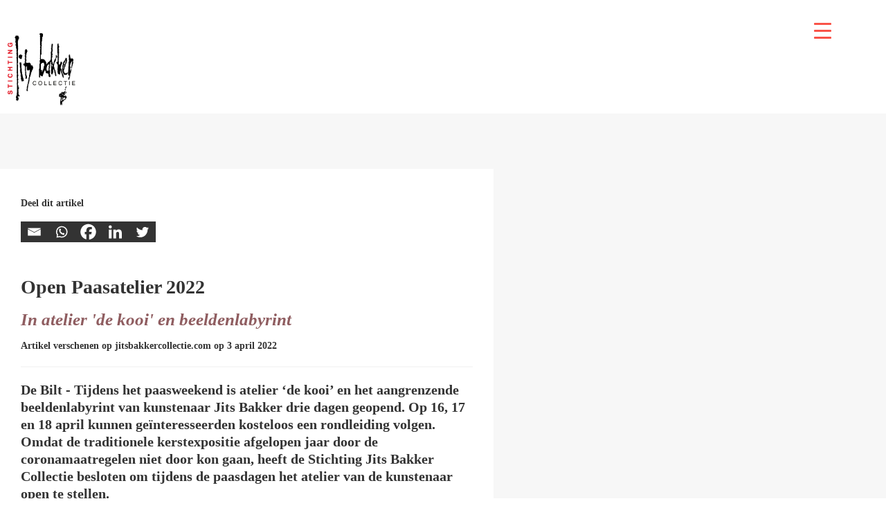

--- FILE ---
content_type: text/html; charset=UTF-8
request_url: https://www.jitsbakkercollectie.com/open-paasatelier-2022/
body_size: 31029
content:
<!DOCTYPE html>
<html class="no-js" lang="nl-NL" itemscope="itemscope" itemtype="https://schema.org/WebPage">
<head>
  <meta charset="UTF-8">
  <meta name="viewport" content="width=device-width, initial-scale=1.0">
  <meta http-equiv="X-UA-Compatible" content="IE=edge">
  <title>Open Paasatelier 2022</title>
	<script type="text/javascript">function theChampLoadEvent(e){var t=window.onload;if(typeof window.onload!="function"){window.onload=e}else{window.onload=function(){t();e()}}}</script>
		<script type="text/javascript">var theChampDefaultLang = 'nl_NL', theChampCloseIconPath = 'https://usercontent.one/wp/www.jitsbakkercollectie.com/wp-content/plugins/super-socializer/images/close.png?media=1744643769';</script>
		<script>var theChampSiteUrl = 'https://www.jitsbakkercollectie.com', theChampVerified = 0, theChampEmailPopup = 0, heateorSsMoreSharePopupSearchText = 'Search';</script>
			<script> var theChampFBKey = '', theChampFBLang = 'nl_NL', theChampFbLikeMycred = 0, theChampSsga = 0, theChampCommentNotification = 0, theChampHeateorFcmRecentComments = 0, theChampFbIosLogin = 0; </script>
						<script type="text/javascript">var theChampFBCommentUrl = 'https://www.jitsbakkercollectie.com/open-paasatelier-2022/'; var theChampFBCommentColor = ''; var theChampFBCommentNumPosts = ''; var theChampFBCommentWidth = '100%'; var theChampFBCommentOrderby = ''; var theChampCommentingTabs = "wordpress,facebook,disqus", theChampGpCommentsUrl = 'https://www.jitsbakkercollectie.com/open-paasatelier-2022/', theChampDisqusShortname = '', theChampScEnabledTabs = 'wordpress,fb', theChampScLabel = 'Leave a reply', theChampScTabLabels = {"wordpress":"Default Comments (0)","fb":"Facebook Comments","disqus":"Disqus Comments"}, theChampGpCommentsWidth = 0, theChampCommentingId = 'respond'</script>
						<script> var theChampSharingAjaxUrl = 'https://www.jitsbakkercollectie.com/wp-admin/admin-ajax.php', heateorSsFbMessengerAPI = 'https://www.facebook.com/dialog/send?app_id=595489497242932&display=popup&link=%encoded_post_url%&redirect_uri=%encoded_post_url%',heateorSsWhatsappShareAPI = 'web', heateorSsUrlCountFetched = [], heateorSsSharesText = 'Gedeeld', heateorSsShareText = 'Delen', theChampPluginIconPath = 'https://usercontent.one/wp/www.jitsbakkercollectie.com/wp-content/plugins/super-socializer/images/logo.png?media=1744643769', theChampSaveSharesLocally = 0, theChampHorizontalSharingCountEnable = 1, theChampVerticalSharingCountEnable = 0, theChampSharingOffset = -10, theChampCounterOffset = -10, theChampMobileStickySharingEnabled = 0, heateorSsCopyLinkMessage = "Link gekopieerd.";
				</script>
			<style type="text/css">
						.the_champ_button_instagram span.the_champ_svg,a.the_champ_instagram span.the_champ_svg{background:radial-gradient(circle at 30% 107%,#fdf497 0,#fdf497 5%,#fd5949 45%,#d6249f 60%,#285aeb 90%)}
					.the_champ_horizontal_sharing .the_champ_svg,.heateor_ss_standard_follow_icons_container .the_champ_svg{
					background-color:#333!important;background:#333!important;
					color: #fff;
				border-width: 0px;
		border-style: solid;
		border-color: transparent;
	}
		.the_champ_horizontal_sharing .theChampTCBackground{
		color:#666;
	}
		.the_champ_horizontal_sharing span.the_champ_svg:hover,.heateor_ss_standard_follow_icons_container span.the_champ_svg:hover{
					background-color:#e82128!important;background:#e82128;
				border-color: transparent;
	}
		.the_champ_vertical_sharing span.the_champ_svg,.heateor_ss_floating_follow_icons_container span.the_champ_svg{
					color: #fff;
				border-width: 0px;
		border-style: solid;
		border-color: transparent;
	}
		.the_champ_vertical_sharing .theChampTCBackground{
		color:#666;
	}
		.the_champ_vertical_sharing span.the_champ_svg:hover,.heateor_ss_floating_follow_icons_container span.the_champ_svg:hover{
							background-color: #e82128!important;
				background: #e82128!important;
						border-color: transparent;
		}
	@media screen and (max-width:783px){.the_champ_vertical_sharing{display:none!important}}</style>
	<meta name='robots' content='max-image-preview:large' />
<link rel='dns-prefetch' href='//secure.gravatar.com' />
<link rel='dns-prefetch' href='//stats.wp.com' />
<link rel='dns-prefetch' href='//fonts.googleapis.com' />
<link rel='dns-prefetch' href='//v0.wordpress.com' />
<link rel='preconnect' href='//i0.wp.com' />
<link rel="alternate" title="oEmbed (JSON)" type="application/json+oembed" href="https://www.jitsbakkercollectie.com/wp-json/oembed/1.0/embed?url=https%3A%2F%2Fwww.jitsbakkercollectie.com%2Fopen-paasatelier-2022%2F" />
<link rel="alternate" title="oEmbed (XML)" type="text/xml+oembed" href="https://www.jitsbakkercollectie.com/wp-json/oembed/1.0/embed?url=https%3A%2F%2Fwww.jitsbakkercollectie.com%2Fopen-paasatelier-2022%2F&#038;format=xml" />
<style id='wp-img-auto-sizes-contain-inline-css' type='text/css'>
img:is([sizes=auto i],[sizes^="auto," i]){contain-intrinsic-size:3000px 1500px}
/*# sourceURL=wp-img-auto-sizes-contain-inline-css */
</style>
<link rel='stylesheet' id='pt-cv-public-style-css' href='https://usercontent.one/wp/www.jitsbakkercollectie.com/wp-content/plugins/content-views-query-and-display-post-page/public/assets/css/cv.css?ver=4.2.1&media=1744643769' type='text/css' media='all' />
<style id='wp-emoji-styles-inline-css' type='text/css'>

	img.wp-smiley, img.emoji {
		display: inline !important;
		border: none !important;
		box-shadow: none !important;
		height: 1em !important;
		width: 1em !important;
		margin: 0 0.07em !important;
		vertical-align: -0.1em !important;
		background: none !important;
		padding: 0 !important;
	}
/*# sourceURL=wp-emoji-styles-inline-css */
</style>
<style id='wp-block-library-inline-css' type='text/css'>
:root{--wp-block-synced-color:#7a00df;--wp-block-synced-color--rgb:122,0,223;--wp-bound-block-color:var(--wp-block-synced-color);--wp-editor-canvas-background:#ddd;--wp-admin-theme-color:#007cba;--wp-admin-theme-color--rgb:0,124,186;--wp-admin-theme-color-darker-10:#006ba1;--wp-admin-theme-color-darker-10--rgb:0,107,160.5;--wp-admin-theme-color-darker-20:#005a87;--wp-admin-theme-color-darker-20--rgb:0,90,135;--wp-admin-border-width-focus:2px}@media (min-resolution:192dpi){:root{--wp-admin-border-width-focus:1.5px}}.wp-element-button{cursor:pointer}:root .has-very-light-gray-background-color{background-color:#eee}:root .has-very-dark-gray-background-color{background-color:#313131}:root .has-very-light-gray-color{color:#eee}:root .has-very-dark-gray-color{color:#313131}:root .has-vivid-green-cyan-to-vivid-cyan-blue-gradient-background{background:linear-gradient(135deg,#00d084,#0693e3)}:root .has-purple-crush-gradient-background{background:linear-gradient(135deg,#34e2e4,#4721fb 50%,#ab1dfe)}:root .has-hazy-dawn-gradient-background{background:linear-gradient(135deg,#faaca8,#dad0ec)}:root .has-subdued-olive-gradient-background{background:linear-gradient(135deg,#fafae1,#67a671)}:root .has-atomic-cream-gradient-background{background:linear-gradient(135deg,#fdd79a,#004a59)}:root .has-nightshade-gradient-background{background:linear-gradient(135deg,#330968,#31cdcf)}:root .has-midnight-gradient-background{background:linear-gradient(135deg,#020381,#2874fc)}:root{--wp--preset--font-size--normal:16px;--wp--preset--font-size--huge:42px}.has-regular-font-size{font-size:1em}.has-larger-font-size{font-size:2.625em}.has-normal-font-size{font-size:var(--wp--preset--font-size--normal)}.has-huge-font-size{font-size:var(--wp--preset--font-size--huge)}.has-text-align-center{text-align:center}.has-text-align-left{text-align:left}.has-text-align-right{text-align:right}.has-fit-text{white-space:nowrap!important}#end-resizable-editor-section{display:none}.aligncenter{clear:both}.items-justified-left{justify-content:flex-start}.items-justified-center{justify-content:center}.items-justified-right{justify-content:flex-end}.items-justified-space-between{justify-content:space-between}.screen-reader-text{border:0;clip-path:inset(50%);height:1px;margin:-1px;overflow:hidden;padding:0;position:absolute;width:1px;word-wrap:normal!important}.screen-reader-text:focus{background-color:#ddd;clip-path:none;color:#444;display:block;font-size:1em;height:auto;left:5px;line-height:normal;padding:15px 23px 14px;text-decoration:none;top:5px;width:auto;z-index:100000}html :where(.has-border-color){border-style:solid}html :where([style*=border-top-color]){border-top-style:solid}html :where([style*=border-right-color]){border-right-style:solid}html :where([style*=border-bottom-color]){border-bottom-style:solid}html :where([style*=border-left-color]){border-left-style:solid}html :where([style*=border-width]){border-style:solid}html :where([style*=border-top-width]){border-top-style:solid}html :where([style*=border-right-width]){border-right-style:solid}html :where([style*=border-bottom-width]){border-bottom-style:solid}html :where([style*=border-left-width]){border-left-style:solid}html :where(img[class*=wp-image-]){height:auto;max-width:100%}:where(figure){margin:0 0 1em}html :where(.is-position-sticky){--wp-admin--admin-bar--position-offset:var(--wp-admin--admin-bar--height,0px)}@media screen and (max-width:600px){html :where(.is-position-sticky){--wp-admin--admin-bar--position-offset:0px}}

/*# sourceURL=wp-block-library-inline-css */
</style><style id='global-styles-inline-css' type='text/css'>
:root{--wp--preset--aspect-ratio--square: 1;--wp--preset--aspect-ratio--4-3: 4/3;--wp--preset--aspect-ratio--3-4: 3/4;--wp--preset--aspect-ratio--3-2: 3/2;--wp--preset--aspect-ratio--2-3: 2/3;--wp--preset--aspect-ratio--16-9: 16/9;--wp--preset--aspect-ratio--9-16: 9/16;--wp--preset--color--black: #000;--wp--preset--color--cyan-bluish-gray: #abb8c3;--wp--preset--color--white: #fff;--wp--preset--color--pale-pink: #f78da7;--wp--preset--color--vivid-red: #cf2e2e;--wp--preset--color--luminous-vivid-orange: #ff6900;--wp--preset--color--luminous-vivid-amber: #fcb900;--wp--preset--color--light-green-cyan: #7bdcb5;--wp--preset--color--vivid-green-cyan: #00d084;--wp--preset--color--pale-cyan-blue: #8ed1fc;--wp--preset--color--vivid-cyan-blue: #0693e3;--wp--preset--color--vivid-purple: #9b51e0;--wp--preset--color--virtue-primary: #000000;--wp--preset--color--virtue-primary-light: #e82128;--wp--preset--color--very-light-gray: #eee;--wp--preset--color--very-dark-gray: #444;--wp--preset--gradient--vivid-cyan-blue-to-vivid-purple: linear-gradient(135deg,rgb(6,147,227) 0%,rgb(155,81,224) 100%);--wp--preset--gradient--light-green-cyan-to-vivid-green-cyan: linear-gradient(135deg,rgb(122,220,180) 0%,rgb(0,208,130) 100%);--wp--preset--gradient--luminous-vivid-amber-to-luminous-vivid-orange: linear-gradient(135deg,rgb(252,185,0) 0%,rgb(255,105,0) 100%);--wp--preset--gradient--luminous-vivid-orange-to-vivid-red: linear-gradient(135deg,rgb(255,105,0) 0%,rgb(207,46,46) 100%);--wp--preset--gradient--very-light-gray-to-cyan-bluish-gray: linear-gradient(135deg,rgb(238,238,238) 0%,rgb(169,184,195) 100%);--wp--preset--gradient--cool-to-warm-spectrum: linear-gradient(135deg,rgb(74,234,220) 0%,rgb(151,120,209) 20%,rgb(207,42,186) 40%,rgb(238,44,130) 60%,rgb(251,105,98) 80%,rgb(254,248,76) 100%);--wp--preset--gradient--blush-light-purple: linear-gradient(135deg,rgb(255,206,236) 0%,rgb(152,150,240) 100%);--wp--preset--gradient--blush-bordeaux: linear-gradient(135deg,rgb(254,205,165) 0%,rgb(254,45,45) 50%,rgb(107,0,62) 100%);--wp--preset--gradient--luminous-dusk: linear-gradient(135deg,rgb(255,203,112) 0%,rgb(199,81,192) 50%,rgb(65,88,208) 100%);--wp--preset--gradient--pale-ocean: linear-gradient(135deg,rgb(255,245,203) 0%,rgb(182,227,212) 50%,rgb(51,167,181) 100%);--wp--preset--gradient--electric-grass: linear-gradient(135deg,rgb(202,248,128) 0%,rgb(113,206,126) 100%);--wp--preset--gradient--midnight: linear-gradient(135deg,rgb(2,3,129) 0%,rgb(40,116,252) 100%);--wp--preset--font-size--small: 13px;--wp--preset--font-size--medium: 20px;--wp--preset--font-size--large: 36px;--wp--preset--font-size--x-large: 42px;--wp--preset--spacing--20: 0.44rem;--wp--preset--spacing--30: 0.67rem;--wp--preset--spacing--40: 1rem;--wp--preset--spacing--50: 1.5rem;--wp--preset--spacing--60: 2.25rem;--wp--preset--spacing--70: 3.38rem;--wp--preset--spacing--80: 5.06rem;--wp--preset--shadow--natural: 6px 6px 9px rgba(0, 0, 0, 0.2);--wp--preset--shadow--deep: 12px 12px 50px rgba(0, 0, 0, 0.4);--wp--preset--shadow--sharp: 6px 6px 0px rgba(0, 0, 0, 0.2);--wp--preset--shadow--outlined: 6px 6px 0px -3px rgb(255, 255, 255), 6px 6px rgb(0, 0, 0);--wp--preset--shadow--crisp: 6px 6px 0px rgb(0, 0, 0);}:where(.is-layout-flex){gap: 0.5em;}:where(.is-layout-grid){gap: 0.5em;}body .is-layout-flex{display: flex;}.is-layout-flex{flex-wrap: wrap;align-items: center;}.is-layout-flex > :is(*, div){margin: 0;}body .is-layout-grid{display: grid;}.is-layout-grid > :is(*, div){margin: 0;}:where(.wp-block-columns.is-layout-flex){gap: 2em;}:where(.wp-block-columns.is-layout-grid){gap: 2em;}:where(.wp-block-post-template.is-layout-flex){gap: 1.25em;}:where(.wp-block-post-template.is-layout-grid){gap: 1.25em;}.has-black-color{color: var(--wp--preset--color--black) !important;}.has-cyan-bluish-gray-color{color: var(--wp--preset--color--cyan-bluish-gray) !important;}.has-white-color{color: var(--wp--preset--color--white) !important;}.has-pale-pink-color{color: var(--wp--preset--color--pale-pink) !important;}.has-vivid-red-color{color: var(--wp--preset--color--vivid-red) !important;}.has-luminous-vivid-orange-color{color: var(--wp--preset--color--luminous-vivid-orange) !important;}.has-luminous-vivid-amber-color{color: var(--wp--preset--color--luminous-vivid-amber) !important;}.has-light-green-cyan-color{color: var(--wp--preset--color--light-green-cyan) !important;}.has-vivid-green-cyan-color{color: var(--wp--preset--color--vivid-green-cyan) !important;}.has-pale-cyan-blue-color{color: var(--wp--preset--color--pale-cyan-blue) !important;}.has-vivid-cyan-blue-color{color: var(--wp--preset--color--vivid-cyan-blue) !important;}.has-vivid-purple-color{color: var(--wp--preset--color--vivid-purple) !important;}.has-black-background-color{background-color: var(--wp--preset--color--black) !important;}.has-cyan-bluish-gray-background-color{background-color: var(--wp--preset--color--cyan-bluish-gray) !important;}.has-white-background-color{background-color: var(--wp--preset--color--white) !important;}.has-pale-pink-background-color{background-color: var(--wp--preset--color--pale-pink) !important;}.has-vivid-red-background-color{background-color: var(--wp--preset--color--vivid-red) !important;}.has-luminous-vivid-orange-background-color{background-color: var(--wp--preset--color--luminous-vivid-orange) !important;}.has-luminous-vivid-amber-background-color{background-color: var(--wp--preset--color--luminous-vivid-amber) !important;}.has-light-green-cyan-background-color{background-color: var(--wp--preset--color--light-green-cyan) !important;}.has-vivid-green-cyan-background-color{background-color: var(--wp--preset--color--vivid-green-cyan) !important;}.has-pale-cyan-blue-background-color{background-color: var(--wp--preset--color--pale-cyan-blue) !important;}.has-vivid-cyan-blue-background-color{background-color: var(--wp--preset--color--vivid-cyan-blue) !important;}.has-vivid-purple-background-color{background-color: var(--wp--preset--color--vivid-purple) !important;}.has-black-border-color{border-color: var(--wp--preset--color--black) !important;}.has-cyan-bluish-gray-border-color{border-color: var(--wp--preset--color--cyan-bluish-gray) !important;}.has-white-border-color{border-color: var(--wp--preset--color--white) !important;}.has-pale-pink-border-color{border-color: var(--wp--preset--color--pale-pink) !important;}.has-vivid-red-border-color{border-color: var(--wp--preset--color--vivid-red) !important;}.has-luminous-vivid-orange-border-color{border-color: var(--wp--preset--color--luminous-vivid-orange) !important;}.has-luminous-vivid-amber-border-color{border-color: var(--wp--preset--color--luminous-vivid-amber) !important;}.has-light-green-cyan-border-color{border-color: var(--wp--preset--color--light-green-cyan) !important;}.has-vivid-green-cyan-border-color{border-color: var(--wp--preset--color--vivid-green-cyan) !important;}.has-pale-cyan-blue-border-color{border-color: var(--wp--preset--color--pale-cyan-blue) !important;}.has-vivid-cyan-blue-border-color{border-color: var(--wp--preset--color--vivid-cyan-blue) !important;}.has-vivid-purple-border-color{border-color: var(--wp--preset--color--vivid-purple) !important;}.has-vivid-cyan-blue-to-vivid-purple-gradient-background{background: var(--wp--preset--gradient--vivid-cyan-blue-to-vivid-purple) !important;}.has-light-green-cyan-to-vivid-green-cyan-gradient-background{background: var(--wp--preset--gradient--light-green-cyan-to-vivid-green-cyan) !important;}.has-luminous-vivid-amber-to-luminous-vivid-orange-gradient-background{background: var(--wp--preset--gradient--luminous-vivid-amber-to-luminous-vivid-orange) !important;}.has-luminous-vivid-orange-to-vivid-red-gradient-background{background: var(--wp--preset--gradient--luminous-vivid-orange-to-vivid-red) !important;}.has-very-light-gray-to-cyan-bluish-gray-gradient-background{background: var(--wp--preset--gradient--very-light-gray-to-cyan-bluish-gray) !important;}.has-cool-to-warm-spectrum-gradient-background{background: var(--wp--preset--gradient--cool-to-warm-spectrum) !important;}.has-blush-light-purple-gradient-background{background: var(--wp--preset--gradient--blush-light-purple) !important;}.has-blush-bordeaux-gradient-background{background: var(--wp--preset--gradient--blush-bordeaux) !important;}.has-luminous-dusk-gradient-background{background: var(--wp--preset--gradient--luminous-dusk) !important;}.has-pale-ocean-gradient-background{background: var(--wp--preset--gradient--pale-ocean) !important;}.has-electric-grass-gradient-background{background: var(--wp--preset--gradient--electric-grass) !important;}.has-midnight-gradient-background{background: var(--wp--preset--gradient--midnight) !important;}.has-small-font-size{font-size: var(--wp--preset--font-size--small) !important;}.has-medium-font-size{font-size: var(--wp--preset--font-size--medium) !important;}.has-large-font-size{font-size: var(--wp--preset--font-size--large) !important;}.has-x-large-font-size{font-size: var(--wp--preset--font-size--x-large) !important;}
/*# sourceURL=global-styles-inline-css */
</style>

<style id='classic-theme-styles-inline-css' type='text/css'>
/*! This file is auto-generated */
.wp-block-button__link{color:#fff;background-color:#32373c;border-radius:9999px;box-shadow:none;text-decoration:none;padding:calc(.667em + 2px) calc(1.333em + 2px);font-size:1.125em}.wp-block-file__button{background:#32373c;color:#fff;text-decoration:none}
/*# sourceURL=/wp-includes/css/classic-themes.min.css */
</style>
<link rel='stylesheet' id='wp-components-css' href='https://www.jitsbakkercollectie.com/wp-includes/css/dist/components/style.min.css?ver=b33a42075c7f5c512177845bcd60c58d' type='text/css' media='all' />
<link rel='stylesheet' id='wp-preferences-css' href='https://www.jitsbakkercollectie.com/wp-includes/css/dist/preferences/style.min.css?ver=b33a42075c7f5c512177845bcd60c58d' type='text/css' media='all' />
<link rel='stylesheet' id='wp-block-editor-css' href='https://www.jitsbakkercollectie.com/wp-includes/css/dist/block-editor/style.min.css?ver=b33a42075c7f5c512177845bcd60c58d' type='text/css' media='all' />
<link rel='stylesheet' id='popup-maker-block-library-style-css' href='https://usercontent.one/wp/www.jitsbakkercollectie.com/wp-content/plugins/popup-maker/dist/packages/block-library-style.css?media=1744643769?ver=dbea705cfafe089d65f1' type='text/css' media='all' />
<link rel='stylesheet' id='contact-form-7-css' href='https://usercontent.one/wp/www.jitsbakkercollectie.com/wp-content/plugins/contact-form-7/includes/css/styles.css?ver=6.1.4&media=1744643769' type='text/css' media='all' />
<link rel='stylesheet' id='wpsm_ac-font-awesome-front-css' href='https://usercontent.one/wp/www.jitsbakkercollectie.com/wp-content/plugins/responsive-accordion-and-collapse/css/font-awesome/css/font-awesome.min.css?media=1744643769?ver=b33a42075c7f5c512177845bcd60c58d' type='text/css' media='all' />
<link rel='stylesheet' id='wpsm_ac_bootstrap-front-css' href='https://usercontent.one/wp/www.jitsbakkercollectie.com/wp-content/plugins/responsive-accordion-and-collapse/css/bootstrap-front.css?media=1744643769?ver=b33a42075c7f5c512177845bcd60c58d' type='text/css' media='all' />
<style id='responsive-menu-inline-css' type='text/css'>
/** This file is major component of this plugin so please don't try to edit here. */
#rmp_menu_trigger-6373 {
  width: 55px;
  height: 55px;
  position: fixed;
  top: 15px;
  border-radius: 5px;
  display: none;
  text-decoration: none;
  right: 5%;
  background: transparent;
  transition: transform 0.5s, background-color 0.5s;
}
#rmp_menu_trigger-6373 .rmp-trigger-box {
  width: 25px;
  color: #fff;
}
#rmp_menu_trigger-6373 .rmp-trigger-icon-active, #rmp_menu_trigger-6373 .rmp-trigger-text-open {
  display: none;
}
#rmp_menu_trigger-6373.is-active .rmp-trigger-icon-active, #rmp_menu_trigger-6373.is-active .rmp-trigger-text-open {
  display: inline;
}
#rmp_menu_trigger-6373.is-active .rmp-trigger-icon-inactive, #rmp_menu_trigger-6373.is-active .rmp-trigger-text {
  display: none;
}
#rmp_menu_trigger-6373 .rmp-trigger-label {
  color: #fff;
  pointer-events: none;
  line-height: 13px;
  font-family: inherit;
  font-size: 14px;
  display: inline;
  text-transform: inherit;
}
#rmp_menu_trigger-6373 .rmp-trigger-label.rmp-trigger-label-top {
  display: block;
  margin-bottom: 12px;
}
#rmp_menu_trigger-6373 .rmp-trigger-label.rmp-trigger-label-bottom {
  display: block;
  margin-top: 12px;
}
#rmp_menu_trigger-6373 .responsive-menu-pro-inner {
  display: block;
}
#rmp_menu_trigger-6373 .rmp-trigger-icon-inactive .rmp-font-icon {
  color: #f95348;
}
#rmp_menu_trigger-6373 .responsive-menu-pro-inner, #rmp_menu_trigger-6373 .responsive-menu-pro-inner::before, #rmp_menu_trigger-6373 .responsive-menu-pro-inner::after {
  width: 25px;
  height: 3px;
  background-color: #f95348;
  border-radius: 4px;
  position: absolute;
}
#rmp_menu_trigger-6373 .rmp-trigger-icon-active .rmp-font-icon {
  color: #f95348;
}
#rmp_menu_trigger-6373.is-active .responsive-menu-pro-inner, #rmp_menu_trigger-6373.is-active .responsive-menu-pro-inner::before, #rmp_menu_trigger-6373.is-active .responsive-menu-pro-inner::after {
  background-color: #f95348;
}
#rmp_menu_trigger-6373:hover .rmp-trigger-icon-inactive .rmp-font-icon {
  color: #f95348;
}
#rmp_menu_trigger-6373:not(.is-active):hover .responsive-menu-pro-inner, #rmp_menu_trigger-6373:not(.is-active):hover .responsive-menu-pro-inner::before, #rmp_menu_trigger-6373:not(.is-active):hover .responsive-menu-pro-inner::after {
  background-color: #f95348;
}
#rmp_menu_trigger-6373 .responsive-menu-pro-inner::before {
  top: 10px;
}
#rmp_menu_trigger-6373 .responsive-menu-pro-inner::after {
  bottom: 10px;
}
#rmp_menu_trigger-6373.is-active .responsive-menu-pro-inner::after {
  bottom: 0;
}
/* Hamburger menu styling */
@media screen and (max-width: 8000px) {
  /** Menu Title Style */
  /** Menu Additional Content Style */
  #rmp_menu_trigger-6373 {
    display: block;
  }
  #rmp-container-6373 {
    position: fixed;
    top: 0;
    margin: 0;
    transition: transform 0.5s;
    overflow: auto;
    display: block;
    width: 70%;
    max-width: 320px;
    min-width: 300px;
    background-color: #e00f19;
    background-image: url("");
    height: 100%;
    left: 0;
    padding-top: 0px;
    padding-left: 0px;
    padding-bottom: 0px;
    padding-right: 0px;
  }
  #rmp-menu-wrap-6373 {
    padding-top: 2%;
    padding-left: 5%;
    padding-bottom: 5%;
    padding-right: 5%;
  }
  #rmp-menu-wrap-6373 .rmp-menu, #rmp-menu-wrap-6373 .rmp-submenu {
    width: 100%;
    box-sizing: border-box;
    margin: 0;
    padding: 0;
  }
  #rmp-menu-wrap-6373 .rmp-submenu-depth-1 .rmp-menu-item-link {
    padding-left: 10%;
  }
  #rmp-menu-wrap-6373 .rmp-submenu-depth-4 .rmp-menu-item-link {
    padding-left: 25%;
  }
  #rmp-menu-wrap-6373 .rmp-submenu.rmp-submenu-open {
    display: block;
  }
  #rmp-menu-wrap-6373 .rmp-menu-item {
    width: 100%;
    list-style: none;
    margin: 0;
  }
  #rmp-menu-wrap-6373 .rmp-menu-item-link {
    height: 40px;
    line-height: 40px;
    font-size: 16px;
    border-bottom: 0px solid #212121;
    font-family: inherit;
    color: #ffffff;
    text-align: left;
    background-color: inherit;
    font-weight: 500;
    letter-spacing: 0px;
    display: block;
    box-sizing: border-box;
    width: 100%;
    text-decoration: none;
    position: relative;
    overflow: hidden;
    transition: background-color 0.5s, border-color 0.5s, 0.5s;
    padding: 0 5%;
    padding-right: 50px;
  }
  #rmp-menu-wrap-6373 .rmp-menu-item-link:after, #rmp-menu-wrap-6373 .rmp-menu-item-link:before {
    display: none;
  }
  #rmp-menu-wrap-6373 .rmp-menu-item-link:hover, #rmp-menu-wrap-6373 .rmp-menu-item-link:focus {
    color: #ffffff;
    border-color: #212121;
    background-color: inherit;
  }
  #rmp-menu-wrap-6373 .rmp-menu-item-link:focus {
    outline: none;
    border-color: unset;
    box-shadow: unset;
  }
  #rmp-menu-wrap-6373 .rmp-menu-item-link .rmp-font-icon {
    height: 40px;
    line-height: 40px;
    margin-right: 10px;
    font-size: 16px;
  }
  #rmp-menu-wrap-6373 .rmp-menu-current-item .rmp-menu-item-link {
    color: #fff;
    border-color: #212121;
    background-color: inherit;
  }
  #rmp-menu-wrap-6373 .rmp-menu-current-item .rmp-menu-item-link:hover, #rmp-menu-wrap-6373 .rmp-menu-current-item .rmp-menu-item-link:focus {
    color: #fff;
    border-color: #3f3f3f;
    background-color: inherit;
  }
  #rmp-menu-wrap-6373 .rmp-menu-subarrow {
    position: absolute;
    top: 0;
    bottom: 0;
    text-align: center;
    overflow: hidden;
    background-size: cover;
    overflow: hidden;
    right: 0;
    border-left-style: solid;
    border-left-color: currentColor;
    border-left-width: 0px;
    height: 40px;
    width: 40px;
    color: #fff;
    background-color: inherit;
  }
  #rmp-menu-wrap-6373 .rmp-menu-subarrow svg {
    fill: #fff;
  }
  #rmp-menu-wrap-6373 .rmp-menu-subarrow:hover {
    color: #fff;
    background-color: inherit;
  }
  #rmp-menu-wrap-6373 .rmp-menu-subarrow:hover svg {
    fill: #fff;
  }
  #rmp-menu-wrap-6373 .rmp-menu-subarrow .rmp-font-icon {
    margin-right: unset;
  }
  #rmp-menu-wrap-6373 .rmp-menu-subarrow * {
    vertical-align: middle;
    line-height: 40px;
  }
  #rmp-menu-wrap-6373 .rmp-menu-subarrow-active {
    display: block;
    background-size: cover;
    color: #fff;
    border-color: currentColor;
    background-color: inherit;
  }
  #rmp-menu-wrap-6373 .rmp-menu-subarrow-active svg {
    fill: #fff;
  }
  #rmp-menu-wrap-6373 .rmp-menu-subarrow-active:hover {
    color: #fff;
    border-color: #3f3f3f;
    background-color: inherit;
  }
  #rmp-menu-wrap-6373 .rmp-menu-subarrow-active:hover svg {
    fill: #fff;
  }
  #rmp-menu-wrap-6373 .rmp-submenu {
    display: none;
  }
  #rmp-menu-wrap-6373 .rmp-submenu .rmp-menu-item-link {
    height: 40px;
    line-height: 40px;
    letter-spacing: 0px;
    font-size: 13px;
    border-bottom: 0px solid currentColor;
    font-family: inherit;
    font-weight: 500;
    color: #fff;
    text-align: left;
    background-color: inherit;
  }
  #rmp-menu-wrap-6373 .rmp-submenu .rmp-menu-item-link:hover, #rmp-menu-wrap-6373 .rmp-submenu .rmp-menu-item-link:focus {
    color: #fff;
    background-color: inherit;
  }
  #rmp-menu-wrap-6373 .rmp-submenu .rmp-menu-current-item .rmp-menu-item-link {
    color: #fff;
    border-color: currentColor;
    background-color: inherit;
  }
  #rmp-menu-wrap-6373 .rmp-submenu .rmp-menu-current-item .rmp-menu-item-link:hover, #rmp-menu-wrap-6373 .rmp-submenu .rmp-menu-current-item .rmp-menu-item-link:focus {
    color: #fff;
    background-color: inherit;
  }
  #rmp-menu-wrap-6373 .rmp-submenu .rmp-menu-subarrow {
    right: 0;
    border-right: unset;
    border-left-style: solid;
    border-left-color: #1d4354;
    border-left-width: 0px;
    height: 39px;
    line-height: 39px;
    width: 40px;
    color: #fff;
    background-color: inherit;
  }
  #rmp-menu-wrap-6373 .rmp-submenu .rmp-menu-subarrow:hover {
    color: #fff;
    border-color: #3f3f3f;
    background-color: inherit;
  }
  #rmp-menu-wrap-6373 .rmp-submenu .rmp-menu-subarrow-active {
    color: #fff;
    border-color: #1d4354;
    background-color: inherit;
  }
  #rmp-menu-wrap-6373 .rmp-submenu .rmp-menu-subarrow-active:hover {
    color: #fff;
    border-color: #3f3f3f;
    background-color: inherit;
  }
  #rmp-menu-wrap-6373 .rmp-menu-item-description {
    margin: 0;
    padding: 5px 5%;
    opacity: 0.8;
    color: #ffffff;
  }
  #rmp-search-box-6373 {
    display: block;
    padding-top: 5%;
    padding-left: 5%;
    padding-bottom: 1%;
    padding-right: 5%;
  }
  #rmp-search-box-6373 .rmp-search-form {
    margin: 0;
  }
  #rmp-search-box-6373 .rmp-search-box {
    background: rgba(255, 255, 255, 0.26);
    border: 1px solid rgba(218, 218, 218, 0);
    color: #ffffff;
    width: 100%;
    padding: 0 5%;
    border-radius: 30px;
    height: 50px;
    -webkit-appearance: none;
  }
  #rmp-search-box-6373 .rmp-search-box::placeholder {
    color: #ffffff;
  }
  #rmp-search-box-6373 .rmp-search-box:focus {
    background-color: rgba(255, 255, 255, 0.26);
    outline: 2px solid rgba(218, 218, 218, 0);
    color: #ffffff;
  }
  #rmp-menu-title-6373 {
    background-color: inherit;
    color: #fff;
    text-align: center;
    font-size: 20px;
    padding-top: 10%;
    padding-left: 10%;
    padding-bottom: 10%;
    padding-right: 10%;
    font-weight: 400;
    transition: background-color 0.5s, border-color 0.5s, color 0.5s;
  }
  #rmp-menu-title-6373:hover {
    background-color: inherit;
    color: #fff;
  }
  #rmp-menu-title-6373 > .rmp-menu-title-link {
    color: #fff;
    width: 100%;
    background-color: unset;
    text-decoration: none;
  }
  #rmp-menu-title-6373 > .rmp-menu-title-link:hover {
    color: #fff;
  }
  #rmp-menu-title-6373 .rmp-font-icon {
    font-size: 20px;
  }
  #rmp-menu-title-6373 .rmp-menu-title-image {
    width: 60%;
    height: 61px;
  }
  #rmp-menu-additional-content-6373 {
    padding-top: 1%;
    padding-left: 5%;
    padding-bottom: 0%;
    padding-right: 5%;
    color: #ffffff;
    text-align: center;
    font-size: 10px;
  }
}
/**
This file contents common styling of menus.
*/
.rmp-container {
  display: none;
  visibility: visible;
  padding: 0px 0px 0px 0px;
  z-index: 99998;
  transition: all 0.3s;
  /** Scrolling bar in menu setting box **/
}
.rmp-container.rmp-fade-top, .rmp-container.rmp-fade-left, .rmp-container.rmp-fade-right, .rmp-container.rmp-fade-bottom {
  display: none;
}
.rmp-container.rmp-slide-left, .rmp-container.rmp-push-left {
  transform: translateX(-100%);
  -ms-transform: translateX(-100%);
  -webkit-transform: translateX(-100%);
  -moz-transform: translateX(-100%);
}
.rmp-container.rmp-slide-left.rmp-menu-open, .rmp-container.rmp-push-left.rmp-menu-open {
  transform: translateX(0);
  -ms-transform: translateX(0);
  -webkit-transform: translateX(0);
  -moz-transform: translateX(0);
}
.rmp-container.rmp-slide-right, .rmp-container.rmp-push-right {
  transform: translateX(100%);
  -ms-transform: translateX(100%);
  -webkit-transform: translateX(100%);
  -moz-transform: translateX(100%);
}
.rmp-container.rmp-slide-right.rmp-menu-open, .rmp-container.rmp-push-right.rmp-menu-open {
  transform: translateX(0);
  -ms-transform: translateX(0);
  -webkit-transform: translateX(0);
  -moz-transform: translateX(0);
}
.rmp-container.rmp-slide-top, .rmp-container.rmp-push-top {
  transform: translateY(-100%);
  -ms-transform: translateY(-100%);
  -webkit-transform: translateY(-100%);
  -moz-transform: translateY(-100%);
}
.rmp-container.rmp-slide-top.rmp-menu-open, .rmp-container.rmp-push-top.rmp-menu-open {
  transform: translateY(0);
  -ms-transform: translateY(0);
  -webkit-transform: translateY(0);
  -moz-transform: translateY(0);
}
.rmp-container.rmp-slide-bottom, .rmp-container.rmp-push-bottom {
  transform: translateY(100%);
  -ms-transform: translateY(100%);
  -webkit-transform: translateY(100%);
  -moz-transform: translateY(100%);
}
.rmp-container.rmp-slide-bottom.rmp-menu-open, .rmp-container.rmp-push-bottom.rmp-menu-open {
  transform: translateX(0);
  -ms-transform: translateX(0);
  -webkit-transform: translateX(0);
  -moz-transform: translateX(0);
}
.rmp-container::-webkit-scrollbar {
  width: 0px;
}
.rmp-container ::-webkit-scrollbar-track {
  box-shadow: inset 0 0 5px transparent;
}
.rmp-container ::-webkit-scrollbar-thumb {
  background: transparent;
}
.rmp-container ::-webkit-scrollbar-thumb:hover {
  background: transparent;
}
.rmp-container .rmp-menu-wrap .rmp-menu {
  transition: none;
  border-radius: 0;
  box-shadow: none;
  background: none;
  border: 0;
  bottom: auto;
  box-sizing: border-box;
  clip: auto;
  color: #666;
  display: block;
  float: none;
  font-family: inherit;
  font-size: 14px;
  height: auto;
  left: auto;
  line-height: 1.7;
  list-style-type: none;
  margin: 0;
  min-height: auto;
  max-height: none;
  opacity: 1;
  outline: none;
  overflow: visible;
  padding: 0;
  position: relative;
  pointer-events: auto;
  right: auto;
  text-align: left;
  text-decoration: none;
  text-indent: 0;
  text-transform: none;
  transform: none;
  top: auto;
  visibility: inherit;
  width: auto;
  word-wrap: break-word;
  white-space: normal;
}
.rmp-container .rmp-menu-additional-content {
  display: block;
  word-break: break-word;
}
.rmp-container .rmp-menu-title {
  display: flex;
  flex-direction: column;
}
.rmp-container .rmp-menu-title .rmp-menu-title-image {
  max-width: 100%;
  margin-bottom: 15px;
  display: block;
  margin: auto;
  margin-bottom: 15px;
}
button.rmp_menu_trigger {
  z-index: 999999;
  overflow: hidden;
  outline: none;
  border: 0;
  display: none;
  margin: 0;
  transition: transform 0.5s, background-color 0.5s;
  padding: 0;
}
button.rmp_menu_trigger .responsive-menu-pro-inner::before, button.rmp_menu_trigger .responsive-menu-pro-inner::after {
  content: "";
  display: block;
}
button.rmp_menu_trigger .responsive-menu-pro-inner::before {
  top: 10px;
}
button.rmp_menu_trigger .responsive-menu-pro-inner::after {
  bottom: 10px;
}
button.rmp_menu_trigger .rmp-trigger-box {
  width: 40px;
  display: inline-block;
  position: relative;
  pointer-events: none;
  vertical-align: super;
}
/*  Menu Trigger Boring Animation */
.rmp-menu-trigger-boring .responsive-menu-pro-inner {
  transition-property: none;
}
.rmp-menu-trigger-boring .responsive-menu-pro-inner::after, .rmp-menu-trigger-boring .responsive-menu-pro-inner::before {
  transition-property: none;
}
.rmp-menu-trigger-boring.is-active .responsive-menu-pro-inner {
  transform: rotate(45deg);
}
.rmp-menu-trigger-boring.is-active .responsive-menu-pro-inner:before {
  top: 0;
  opacity: 0;
}
.rmp-menu-trigger-boring.is-active .responsive-menu-pro-inner:after {
  bottom: 0;
  transform: rotate(-90deg);
}

/*# sourceURL=responsive-menu-inline-css */
</style>
<link rel='stylesheet' id='dashicons-css' href='https://www.jitsbakkercollectie.com/wp-includes/css/dashicons.min.css?ver=b33a42075c7f5c512177845bcd60c58d' type='text/css' media='all' />
<link rel='stylesheet' id='siteorigin-panels-front-css' href='https://usercontent.one/wp/www.jitsbakkercollectie.com/wp-content/plugins/siteorigin-panels/css/front-flex.min.css?ver=2.33.4&media=1744643769' type='text/css' media='all' />
<link rel='stylesheet' id='sow-slider-slider-css' href='https://usercontent.one/wp/www.jitsbakkercollectie.com/wp-content/plugins/so-widgets-bundle/css/slider/slider.css?ver=1.70.4&media=1744643769' type='text/css' media='all' />
<link rel='stylesheet' id='sow-hero-default-7bb5c4a31b87-6393-css' href='https://usercontent.one/wp/www.jitsbakkercollectie.com/wp-content/uploads/siteorigin-widgets/sow-hero-default-7bb5c4a31b87-6393.css?media=1744643769?ver=b33a42075c7f5c512177845bcd60c58d' type='text/css' media='all' />
<link rel='stylesheet' id='sow-hero-default-08863e8e554b-6393-css' href='https://usercontent.one/wp/www.jitsbakkercollectie.com/wp-content/uploads/siteorigin-widgets/sow-hero-default-08863e8e554b-6393.css?media=1744643769?ver=b33a42075c7f5c512177845bcd60c58d' type='text/css' media='all' />
<link rel='stylesheet' id='SFSIPLUSmainCss-css' href='https://usercontent.one/wp/www.jitsbakkercollectie.com/wp-content/plugins/ultimate-social-media-plus/css/sfsi-style.css?ver=3.7.1&media=1744643769' type='text/css' media='all' />
<link rel='stylesheet' id='wpos-slick-style-css' href='https://usercontent.one/wp/www.jitsbakkercollectie.com/wp-content/plugins/wp-responsive-recent-post-slider/assets/css/slick.css?ver=3.7.1&media=1744643769' type='text/css' media='all' />
<link rel='stylesheet' id='wppsac-public-style-css' href='https://usercontent.one/wp/www.jitsbakkercollectie.com/wp-content/plugins/wp-responsive-recent-post-slider/assets/css/recent-post-style.css?ver=3.7.1&media=1744643769' type='text/css' media='all' />
<link rel='stylesheet' id='font-awesome-css' href='https://usercontent.one/wp/www.jitsbakkercollectie.com/wp-content/plugins/tm-timeline/css/font-awesome.min.css?ver=4.6.3&media=1744643769' type='text/css' media='all' />
<link rel='stylesheet' id='tm-timeline-css-css' href='https://usercontent.one/wp/www.jitsbakkercollectie.com/wp-content/plugins/tm-timeline/css/tm-timeline.css?ver=1.1.1&media=1744643769' type='text/css' media='all' />
<link rel='stylesheet' id='mc4wp-form-basic-css' href='https://usercontent.one/wp/www.jitsbakkercollectie.com/wp-content/plugins/mailchimp-for-wp/assets/css/form-basic.css?ver=4.10.9&media=1744643769' type='text/css' media='all' />
<link rel='stylesheet' id='cmplz-general-css' href='https://usercontent.one/wp/www.jitsbakkercollectie.com/wp-content/plugins/complianz-gdpr/assets/css/cookieblocker.min.css?media=1744643769?ver=1765367591' type='text/css' media='all' />
<link rel='stylesheet' id='the_champ_frontend_css-css' href='https://usercontent.one/wp/www.jitsbakkercollectie.com/wp-content/plugins/super-socializer/css/front.css?ver=7.14.5&media=1744643769' type='text/css' media='all' />
<link rel='stylesheet' id='virtue_theme-css' href='https://usercontent.one/wp/www.jitsbakkercollectie.com/wp-content/themes/virtue/assets/css/virtue.css?ver=3.4.13&media=1744643769' type='text/css' media='all' />
<link rel='stylesheet' id='virtue_skin-css' href='https://usercontent.one/wp/www.jitsbakkercollectie.com/wp-content/themes/virtue/assets/css/skins/default.css?ver=3.4.13&media=1744643769' type='text/css' media='all' />
<link rel='stylesheet' id='redux-google-fonts-virtue-css' href='https://fonts.googleapis.com/css?family=Lato%3A700%2C400&#038;ver=6.9' type='text/css' media='all' />
<!--n2css--><!--n2js--><script type="text/javascript" async src="https://usercontent.one/wp/www.jitsbakkercollectie.com/wp-content/plugins/burst-statistics/assets/js/timeme/timeme.min.js?media=1744643769?ver=1765367568" id="burst-timeme-js"></script>
<script type="text/javascript" id="burst-js-extra">
/* <![CDATA[ */
var burst = {"tracking":{"isInitialHit":true,"lastUpdateTimestamp":0,"beacon_url":"https://www.jitsbakkercollectie.com/wp-content/plugins/burst-statistics/endpoint.php","ajaxUrl":"https://www.jitsbakkercollectie.com/wp-admin/admin-ajax.php"},"options":{"cookieless":0,"pageUrl":"https://www.jitsbakkercollectie.com/open-paasatelier-2022/","beacon_enabled":1,"do_not_track":0,"enable_turbo_mode":0,"track_url_change":0,"cookie_retention_days":30,"debug":0},"goals":{"completed":[],"scriptUrl":"https://www.jitsbakkercollectie.com/wp-content/plugins/burst-statistics/assets/js/build/burst-goals.js?v=1765367568","active":[]},"cache":{"uid":null,"fingerprint":null,"isUserAgent":null,"isDoNotTrack":null,"useCookies":null}};
//# sourceURL=burst-js-extra
/* ]]> */
</script>
<script type="text/javascript" async src="https://usercontent.one/wp/www.jitsbakkercollectie.com/wp-content/plugins/burst-statistics/assets/js/build/burst.min.js?media=1744643769?ver=1765367568" id="burst-js"></script>
<script type="text/javascript" src="https://www.jitsbakkercollectie.com/wp-includes/js/jquery/jquery.min.js?ver=3.7.1" id="jquery-core-js"></script>
<script type="text/javascript" src="https://www.jitsbakkercollectie.com/wp-includes/js/jquery/jquery-migrate.min.js?ver=3.4.1" id="jquery-migrate-js"></script>
<script type="text/javascript" id="rmp_menu_scripts-js-extra">
/* <![CDATA[ */
var rmp_menu = {"ajaxURL":"https://www.jitsbakkercollectie.com/wp-admin/admin-ajax.php","wp_nonce":"2fe7fb1339","menu":[{"menu_theme":"Simple red theme","theme_type":"downloaded","theme_location_menu":"0","submenu_submenu_arrow_width":"40","submenu_submenu_arrow_width_unit":"px","submenu_submenu_arrow_height":"39","submenu_submenu_arrow_height_unit":"px","submenu_arrow_position":"right","submenu_sub_arrow_background_colour":"","submenu_sub_arrow_background_hover_colour":"","submenu_sub_arrow_background_colour_active":"","submenu_sub_arrow_background_hover_colour_active":"","submenu_sub_arrow_border_width":"","submenu_sub_arrow_border_width_unit":"px","submenu_sub_arrow_border_colour":"#1d4354","submenu_sub_arrow_border_hover_colour":"#3f3f3f","submenu_sub_arrow_border_colour_active":"#1d4354","submenu_sub_arrow_border_hover_colour_active":"#3f3f3f","submenu_sub_arrow_shape_colour":"#fff","submenu_sub_arrow_shape_hover_colour":"#fff","submenu_sub_arrow_shape_colour_active":"#fff","submenu_sub_arrow_shape_hover_colour_active":"#fff","use_header_bar":"off","header_bar_items_order":{"logo":"off","title":"on","additional content":"off","menu":"on","search":"off"},"header_bar_title":"Responsive Menu","header_bar_html_content":"","header_bar_logo":"","header_bar_logo_link":"","header_bar_logo_width":"","header_bar_logo_width_unit":"%","header_bar_logo_height":"","header_bar_logo_height_unit":"px","header_bar_height":"80","header_bar_height_unit":"px","header_bar_padding":{"top":"0px","right":"5%","bottom":"0px","left":"5%"},"header_bar_font":"","header_bar_font_size":"14","header_bar_font_size_unit":"px","header_bar_text_color":"#ffffff","header_bar_background_color":"#1d4354","header_bar_breakpoint":"8000","header_bar_position_type":"fixed","header_bar_adjust_page":"on","header_bar_scroll_enable":"off","header_bar_scroll_background_color":"#36bdf6","mobile_breakpoint":"600","tablet_breakpoint":"8000","transition_speed":"0.5","sub_menu_speed":"0.2","show_menu_on_page_load":"off","menu_disable_scrolling":"off","menu_overlay":"off","menu_overlay_colour":"rgba(0,0,0,0.7)","desktop_menu_width":"","desktop_menu_width_unit":"%","desktop_menu_positioning":"absolute","desktop_menu_side":"left","desktop_menu_to_hide":"","use_current_theme_location":"off","mega_menu":{"225":"off","227":"off","229":"off","228":"off","226":"off"},"desktop_submenu_open_animation":"none","desktop_submenu_open_animation_speed":"100ms","desktop_submenu_open_on_click":"off","desktop_menu_hide_and_show":"off","menu_name":"Primary Menu","menu_to_use":"sjbc-menu","different_menu_for_mobile":"off","menu_to_use_in_mobile":"main-menu","use_mobile_menu":"on","use_tablet_menu":"on","use_desktop_menu":"off","menu_display_on":"all-pages","menu_to_hide":"","submenu_descriptions_on":"off","custom_walker":"","menu_background_colour":"","menu_depth":"5","smooth_scroll_on":"off","smooth_scroll_speed":"500","menu_font_icons":{"id":["225"],"icon":[""]},"menu_links_height":"40","menu_links_height_unit":"px","menu_links_line_height":"40","menu_links_line_height_unit":"px","menu_depth_0":"5","menu_depth_0_unit":"%","menu_font_size":"16","menu_font_size_unit":"px","menu_font":"","menu_font_weight":"500","menu_text_alignment":"left","menu_text_letter_spacing":"","menu_word_wrap":"off","menu_link_colour":"#ffffff","menu_link_hover_colour":"#ffffff","menu_current_link_colour":"#fff","menu_current_link_hover_colour":"#fff","menu_item_background_colour":"","menu_item_background_hover_colour":"","menu_current_item_background_colour":"","menu_current_item_background_hover_colour":"","menu_border_width":"","menu_border_width_unit":"px","menu_item_border_colour":"#212121","menu_item_border_colour_hover":"#212121","menu_current_item_border_colour":"#212121","menu_current_item_border_hover_colour":"#3f3f3f","submenu_links_height":"40","submenu_links_height_unit":"px","submenu_links_line_height":"40","submenu_links_line_height_unit":"px","menu_depth_side":"left","menu_depth_1":"10","menu_depth_1_unit":"%","menu_depth_2":"","menu_depth_2_unit":"%","menu_depth_3":"","menu_depth_3_unit":"%","menu_depth_4":"25","menu_depth_4_unit":"%","submenu_item_background_colour":"","submenu_item_background_hover_colour":"","submenu_current_item_background_colour":"","submenu_current_item_background_hover_colour":"","submenu_border_width":"","submenu_border_width_unit":"px","submenu_item_border_colour":"","submenu_item_border_colour_hover":"","submenu_current_item_border_colour":"","submenu_current_item_border_hover_colour":"","submenu_font_size":"13","submenu_font_size_unit":"px","submenu_font":"","submenu_font_weight":"500","submenu_text_letter_spacing":"","submenu_text_alignment":"left","submenu_link_colour":"#fff","submenu_link_hover_colour":"#fff","submenu_current_link_colour":"#fff","submenu_current_link_hover_colour":"#fff","inactive_arrow_shape":"\u25bc","active_arrow_shape":"\u25b2","inactive_arrow_font_icon":"\u003Cspan class=\"rmp-font-icon dashicons dashicons-arrow-up-alt2 \"\u003E\u003C/span\u003E","active_arrow_font_icon":"\u003Cspan class=\"rmp-font-icon dashicons dashicons-arrow-down-alt2 \"\u003E\u003C/span\u003E","inactive_arrow_image":"https://usercontent.one/wp/www.jitsbakkercollectie.com/wp-content/uploads/2022/07/menu_logo.png?media=1744643769","active_arrow_image":"","submenu_arrow_width":"40","submenu_arrow_width_unit":"px","submenu_arrow_height":"40","submenu_arrow_height_unit":"px","arrow_position":"right","menu_sub_arrow_shape_colour":"#fff","menu_sub_arrow_shape_hover_colour":"#fff","menu_sub_arrow_shape_colour_active":"#fff","menu_sub_arrow_shape_hover_colour_active":"#fff","menu_sub_arrow_border_width":"","menu_sub_arrow_border_width_unit":"px","menu_sub_arrow_border_colour":"","menu_sub_arrow_border_hover_colour":"","menu_sub_arrow_border_colour_active":"","menu_sub_arrow_border_hover_colour_active":"#3f3f3f","menu_sub_arrow_background_colour":"","menu_sub_arrow_background_hover_colour":"","menu_sub_arrow_background_colour_active":"","menu_sub_arrow_background_hover_colour_active":"","fade_submenus":"off","fade_submenus_side":"left","fade_submenus_delay":"100","fade_submenus_speed":"500","use_slide_effect":"off","slide_effect_back_to_text":"Back","accordion_animation":"on","auto_expand_all_submenus":"off","auto_expand_current_submenus":"off","menu_item_click_to_trigger_submenu":"off","button_width":"55","button_width_unit":"px","button_height":"55","button_height_unit":"px","button_background_colour":"#000","button_background_colour_hover":"#000","button_background_colour_active":"#000","toggle_button_border_radius":"5","button_transparent_background":"on","button_left_or_right":"right","button_position_type":"fixed","button_distance_from_side":"5","button_distance_from_side_unit":"%","button_top":"15","button_top_unit":"px","button_push_with_animation":"off","button_click_animation":"boring","button_line_margin":"5","button_line_margin_unit":"px","button_line_width":"25","button_line_width_unit":"px","button_line_height":"3","button_line_height_unit":"px","button_line_colour":"#f95348","button_line_colour_hover":"#f95348","button_line_colour_active":"#f95348","button_font_icon":"","button_font_icon_when_clicked":"","button_image":"","button_image_when_clicked":"","button_title":"","button_title_open":"","button_title_position":"left","menu_container_columns":"","button_font":"","button_font_size":"14","button_font_size_unit":"px","button_title_line_height":"13","button_title_line_height_unit":"px","button_text_colour":"#fff","button_trigger_type_click":"on","button_trigger_type_hover":"off","button_click_trigger":"#responsive-menu-pro-button","items_order":{"title":"on","additional content":"on","search":"","menu":"on"},"menu_title":"Stichting Jits Bakker Collectie ","menu_title_link":"https://www.jitsbakkercollectie.com","menu_title_link_location":"_self","menu_title_image":"","menu_title_font_icon":"","menu_title_section_padding":{"top":"10%","right":"10%","bottom":"10%","left":"10%"},"menu_title_background_colour":"","menu_title_background_hover_colour":"","menu_title_font_size":"20","menu_title_font_size_unit":"px","menu_title_alignment":"center","menu_title_font_weight":"400","menu_title_font_family":"","menu_title_colour":"#fff","menu_title_hover_colour":"#fff","menu_title_image_width":"60","menu_title_image_width_unit":"%","menu_title_image_height":"61","menu_title_image_height_unit":"px","menu_additional_content":"","menu_additional_section_padding":{"top":"1%","right":"5%","bottom":"0%","left":"5%"},"menu_additional_content_font_size":"10","menu_additional_content_font_size_unit":"px","menu_additional_content_alignment":"center","menu_additional_content_colour":"#ffffff","menu_search_box_text":"Search","menu_search_box_code":"","menu_search_section_padding":{"top":"5%","right":"5%","bottom":"1%","left":"5%"},"menu_search_box_height":"50","menu_search_box_height_unit":"px","menu_search_box_border_radius":"30","menu_search_box_text_colour":"#ffffff","menu_search_box_background_colour":"rgba(255,255,255,0.26)","menu_search_box_placeholder_colour":"#ffffff","menu_search_box_border_colour":"rgba(218,218,218,0)","menu_section_padding":{"top":"2%","right":"5%","bottom":"5%","left":"5%"},"menu_width":"70","menu_width_unit":"%","menu_maximum_width":"320","menu_maximum_width_unit":"px","menu_minimum_width":"300","menu_minimum_width_unit":"px","menu_auto_height":"off","menu_container_padding":{"top":"0px","right":"0px","bottom":"0px","left":"0px"},"menu_container_background_colour":"#e00f19","menu_background_image":"","animation_type":"slide","menu_appear_from":"left","animation_speed":"0.5","page_wrapper":"","menu_close_on_body_click":"off","menu_close_on_scroll":"off","menu_close_on_link_click":"off","enable_touch_gestures":"off","hamburger_position_selector":"","menu_id":6373,"active_toggle_contents":"\u003Cspan class=\"rmp-font-icon dashicons dashicons-arrow-down-alt2 \"\u003E\u003C/span\u003E","inactive_toggle_contents":"\u003Cspan class=\"rmp-font-icon dashicons dashicons-arrow-up-alt2 \"\u003E\u003C/span\u003E"}]};
//# sourceURL=rmp_menu_scripts-js-extra
/* ]]> */
</script>
<script type="text/javascript" src="https://usercontent.one/wp/www.jitsbakkercollectie.com/wp-content/plugins/responsive-menu/v4.0.0/assets/js/rmp-menu.js?ver=4.6.0&media=1744643769" id="rmp_menu_scripts-js"></script>
<script type="text/javascript" src="https://usercontent.one/wp/www.jitsbakkercollectie.com/wp-content/plugins/so-widgets-bundle/js/jquery.cycle.min.js?ver=1.70.4&media=1744643769" id="sow-slider-slider-cycle2-js"></script>
<script type="text/javascript" id="sow-slider-slider-js-extra">
/* <![CDATA[ */
var sowb_slider_allowed_protocols = ["http","https","ftp","ftps","mailto","news","irc","irc6","ircs","gopher","nntp","feed","telnet","mms","rtsp","sms","svn","tel","fax","xmpp","webcal","urn","data","skype","steam"];
var sowb_slider_allowed_protocols = ["http","https","ftp","ftps","mailto","news","irc","irc6","ircs","gopher","nntp","feed","telnet","mms","rtsp","sms","svn","tel","fax","xmpp","webcal","urn","data","skype","steam"];
var sowb_slider_allowed_protocols = ["http","https","ftp","ftps","mailto","news","irc","irc6","ircs","gopher","nntp","feed","telnet","mms","rtsp","sms","svn","tel","fax","xmpp","webcal","urn","data","skype","steam"];
//# sourceURL=sow-slider-slider-js-extra
/* ]]> */
</script>
<script type="text/javascript" src="https://usercontent.one/wp/www.jitsbakkercollectie.com/wp-content/plugins/so-widgets-bundle/js/slider/jquery.slider.min.js?ver=1.70.4&media=1744643769" id="sow-slider-slider-js"></script>
<link rel="https://api.w.org/" href="https://www.jitsbakkercollectie.com/wp-json/" /><link rel="alternate" title="JSON" type="application/json" href="https://www.jitsbakkercollectie.com/wp-json/wp/v2/pages/6393" /><link rel="EditURI" type="application/rsd+xml" title="RSD" href="https://www.jitsbakkercollectie.com/xmlrpc.php?rsd" />
<link rel="canonical" href="https://www.jitsbakkercollectie.com/open-paasatelier-2022/" />
        <script type="text/javascript">
            (function () {
                window.lsow_fs = {can_use_premium_code: false};
            })();
        </script>
        <style>[class*=" icon-oc-"],[class^=icon-oc-]{speak:none;font-style:normal;font-weight:400;font-variant:normal;text-transform:none;line-height:1;-webkit-font-smoothing:antialiased;-moz-osx-font-smoothing:grayscale}.icon-oc-one-com-white-32px-fill:before{content:"901"}.icon-oc-one-com:before{content:"900"}#one-com-icon,.toplevel_page_onecom-wp .wp-menu-image{speak:none;display:flex;align-items:center;justify-content:center;text-transform:none;line-height:1;-webkit-font-smoothing:antialiased;-moz-osx-font-smoothing:grayscale}.onecom-wp-admin-bar-item>a,.toplevel_page_onecom-wp>.wp-menu-name{font-size:16px;font-weight:400;line-height:1}.toplevel_page_onecom-wp>.wp-menu-name img{width:69px;height:9px;}.wp-submenu-wrap.wp-submenu>.wp-submenu-head>img{width:88px;height:auto}.onecom-wp-admin-bar-item>a img{height:7px!important}.onecom-wp-admin-bar-item>a img,.toplevel_page_onecom-wp>.wp-menu-name img{opacity:.8}.onecom-wp-admin-bar-item.hover>a img,.toplevel_page_onecom-wp.wp-has-current-submenu>.wp-menu-name img,li.opensub>a.toplevel_page_onecom-wp>.wp-menu-name img{opacity:1}#one-com-icon:before,.onecom-wp-admin-bar-item>a:before,.toplevel_page_onecom-wp>.wp-menu-image:before{content:'';position:static!important;background-color:rgba(240,245,250,.4);border-radius:102px;width:18px;height:18px;padding:0!important}.onecom-wp-admin-bar-item>a:before{width:14px;height:14px}.onecom-wp-admin-bar-item.hover>a:before,.toplevel_page_onecom-wp.opensub>a>.wp-menu-image:before,.toplevel_page_onecom-wp.wp-has-current-submenu>.wp-menu-image:before{background-color:#76b82a}.onecom-wp-admin-bar-item>a{display:inline-flex!important;align-items:center;justify-content:center}#one-com-logo-wrapper{font-size:4em}#one-com-icon{vertical-align:middle}.imagify-welcome{display:none !important;}</style>	<script>
		window.addEventListener("sfsi_plus_functions_loaded", function() {
			var body = document.getElementsByTagName('body')[0];
			// console.log(body);
			body.classList.add("sfsi_plus_3.53");
		})
		// window.addEventListener('sfsi_plus_functions_loaded',function(e) {
		// 	jQuery("body").addClass("sfsi_plus_3.53")
		// });
		jQuery(document).ready(function(e) {
			jQuery("body").addClass("sfsi_plus_3.53")
		});

		function sfsi_plus_processfurther(ref) {
			var feed_id = '[base64]';
			var feedtype = 8;
			var email = jQuery(ref).find('input[name="email"]').val();
			var filter = /^(([^<>()[\]\\.,;:\s@\"]+(\.[^<>()[\]\\.,;:\s@\"]+)*)|(\".+\"))@((\[[0-9]{1,3}\.[0-9]{1,3}\.[0-9]{1,3}\.[0-9]{1,3}\])|(([a-zA-Z\-0-9]+\.)+[a-zA-Z]{2,}))$/;
			if ((email != "Enter your email") && (filter.test(email))) {
				if (feedtype == "8") {
					var url = "https://api.follow.it/subscription-form/" + feed_id + "/" + feedtype;
					window.open(url, "popupwindow", "scrollbars=yes,width=1080,height=760");
					return true;
				}
			} else {
				alert("Please enter email address");
				jQuery(ref).find('input[name="email"]').focus();
				return false;
			}
		}
	</script>
	<style>
		.sfsi_plus_subscribe_Popinner {
			width: 100% !important;
			height: auto !important;
			border: 1px solid #b5b5b5 !important;
			padding: 18px 0px !important;
			background-color: #ffffff !important;
		}

		.sfsi_plus_subscribe_Popinner form {
			margin: 0 20px !important;
		}

		.sfsi_plus_subscribe_Popinner h5 {
			font-family: Helvetica,Arial,sans-serif !important;

			font-weight: bold !important;
			color: #000000 !important;
			font-size: 16px !important;
			text-align: center !important;
			margin: 0 0 10px !important;
			padding: 0 !important;
		}

		.sfsi_plus_subscription_form_field {
			margin: 5px 0 !important;
			width: 100% !important;
			display: inline-flex;
			display: -webkit-inline-flex;
		}

		.sfsi_plus_subscription_form_field input {
			width: 100% !important;
			padding: 10px 0px !important;
		}

		.sfsi_plus_subscribe_Popinner input[type=email] {
			font-family: Helvetica,Arial,sans-serif !important;

			font-style: normal !important;
			color: #000000 !important;
			font-size: 14px !important;
			text-align: center !important;
		}

		.sfsi_plus_subscribe_Popinner input[type=email]::-webkit-input-placeholder {
			font-family: Helvetica,Arial,sans-serif !important;

			font-style: normal !important;
			color: #000000 !important;
			font-size: 14px !important;
			text-align: center !important;
		}

		.sfsi_plus_subscribe_Popinner input[type=email]:-moz-placeholder {
			/* Firefox 18- */
			font-family: Helvetica,Arial,sans-serif !important;

			font-style: normal !important;
			color: #000000 !important;
			font-size: 14px !important;
			text-align: center !important;
		}

		.sfsi_plus_subscribe_Popinner input[type=email]::-moz-placeholder {
			/* Firefox 19+ */
			font-family: Helvetica,Arial,sans-serif !important;

			font-style: normal !important;
			color: #000000 !important;
			font-size: 14px !important;
			text-align: center !important;
		}

		.sfsi_plus_subscribe_Popinner input[type=email]:-ms-input-placeholder {
			font-family: Helvetica,Arial,sans-serif !important;

			font-style: normal !important;
			color: #000000 !important;
			font-size: 14px !important;
			text-align: center !important;
		}

		.sfsi_plus_subscribe_Popinner input[type=submit] {
			font-family: Helvetica,Arial,sans-serif !important;

			font-weight: bold !important;
			color: #000000 !important;
			font-size: 16px !important;
			text-align: center !important;
			background-color: #dedede !important;
		}
	</style>
	<meta name="follow.[base64]" content="9cTaEteL3cbqMEvaejUD"/> <meta name="viewport" content="width=device-width, initial-scale=1">	<style>img#wpstats{display:none}</style>
		<link rel="apple-touch-icon" sizes="180x180" href="/wp-content/uploads/fbrfg/apple-touch-icon.png">
<link rel="icon" type="image/png" sizes="32x32" href="/wp-content/uploads/fbrfg/favicon-32x32.png">
<link rel="icon" type="image/png" sizes="16x16" href="/wp-content/uploads/fbrfg/favicon-16x16.png">
<link rel="manifest" href="/wp-content/uploads/fbrfg/site.webmanifest">
<link rel="mask-icon" href="/wp-content/uploads/fbrfg/safari-pinned-tab.svg" color="#000000">
<link rel="shortcut icon" href="/wp-content/uploads/fbrfg/favicon.ico">
<meta name="msapplication-TileColor" content="#da532c">
<meta name="msapplication-config" content="/wp-content/uploads/fbrfg/browserconfig.xml">
<meta name="theme-color" content="#ffffff"><style type="text/css">#logo {padding-top:11px;}#logo {padding-bottom:12px;}#logo {margin-left:15px;}#logo {margin-right:22px;}#nav-main {margin-top:8px;}#nav-main {margin-bottom:19px;}.headerfont, .tp-caption {font-family:Verdana, Geneva, sans-serif;}.topbarmenu ul li {font-family:Verdana, Geneva, sans-serif;}.home-message:hover {background-color:#000000; background-color: rgba(0, 0, 0, 0.6);}
  nav.woocommerce-pagination ul li a:hover, .wp-pagenavi a:hover, .panel-heading .accordion-toggle, .variations .kad_radio_variations label:hover, .variations .kad_radio_variations label.selectedValue {border-color: #000000;}
  a, #nav-main ul.sf-menu ul li a:hover, .product_price ins .amount, .price ins .amount, .color_primary, .primary-color, #logo a.brand, #nav-main ul.sf-menu a:hover,
  .woocommerce-message:before, .woocommerce-info:before, #nav-second ul.sf-menu a:hover, .footerclass a:hover, .posttags a:hover, .subhead a:hover, .nav-trigger-case:hover .kad-menu-name, 
  .nav-trigger-case:hover .kad-navbtn, #kadbreadcrumbs a:hover, #wp-calendar a, .star-rating, .has-virtue-primary-color {color: #000000;}
.widget_price_filter .ui-slider .ui-slider-handle, .product_item .kad_add_to_cart:hover, .product_item:hover a.button:hover, .product_item:hover .kad_add_to_cart:hover, .kad-btn-primary, html .woocommerce-page .widget_layered_nav ul.yith-wcan-label li a:hover, html .woocommerce-page .widget_layered_nav ul.yith-wcan-label li.chosen a,
.product-category.grid_item a:hover h5, .woocommerce-message .button, .widget_layered_nav_filters ul li a, .widget_layered_nav ul li.chosen a, .wpcf7 input.wpcf7-submit, .yith-wcan .yith-wcan-reset-navigation,
#containerfooter .menu li a:hover, .bg_primary, .portfolionav a:hover, .home-iconmenu a:hover, p.demo_store, .topclass, #commentform .form-submit #submit, .kad-hover-bg-primary:hover, .widget_shopping_cart_content .checkout,
.login .form-row .button, .variations .kad_radio_variations label.selectedValue, #payment #place_order, .wpcf7 input.wpcf7-back, .shop_table .actions input[type=submit].checkout-button, .cart_totals .checkout-button, input[type="submit"].button, .order-actions .button, .has-virtue-primary-background-color {background: #000000;}a:hover, .has-virtue-primary-light-color {color: #e82128;} .kad-btn-primary:hover, .login .form-row .button:hover, #payment #place_order:hover, .yith-wcan .yith-wcan-reset-navigation:hover, .widget_shopping_cart_content .checkout:hover,
	.woocommerce-message .button:hover, #commentform .form-submit #submit:hover, .wpcf7 input.wpcf7-submit:hover, .widget_layered_nav_filters ul li a:hover, .cart_totals .checkout-button:hover,
	.widget_layered_nav ul li.chosen a:hover, .shop_table .actions input[type=submit].checkout-button:hover, .wpcf7 input.wpcf7-back:hover, .order-actions .button:hover, input[type="submit"].button:hover, .product_item:hover .kad_add_to_cart, .product_item:hover a.button, .has-virtue-primary-light-background-color {background: #e82128;}.color_gray, .subhead, .subhead a, .posttags, .posttags a, .product_meta a {color:#ffffff;}#containerfooter h3, #containerfooter, .footercredits p, .footerclass a, .footernav ul li a {color:#000000;}.mobileclass {background:#000000    ;}.kad-hidepostauthortop, .postauthortop {display:none;}.product_item .product_details h5 {text-transform: none;}@media (max-width: 979px) {.nav-trigger .nav-trigger-case {position: static; display: block; width: 100%;}}.product_item .product_details h5 {min-height:40px;}[class*="wp-image"] {-webkit-box-shadow: none;-moz-box-shadow: none;box-shadow: none;border:none;}[class*="wp-image"]:hover {-webkit-box-shadow: none;-moz-box-shadow: none;box-shadow: none;border:none;}.light-dropshaddow {-webkit-box-shadow: none;-moz-box-shadow: none;box-shadow: none;}.entry-content p { margin-bottom:16px;}div#secondary {
    display: none;
}

div#primary {
    width: 100%;
}
#scroll-top-arrow: {
display: none;
}
.entry-title {
display: none;
}
#top .avia-post-nav { 
display: none !important;
}</style>
<!-- Jetpack Open Graph Tags -->
<meta property="og:type" content="article" />
<meta property="og:title" content="Open Paasatelier 2022" />
<meta property="og:url" content="https://www.jitsbakkercollectie.com/open-paasatelier-2022/" />
<meta property="og:description" content="Bezoek het bericht voor meer." />
<meta property="article:published_time" content="2022-04-03T11:02:47+00:00" />
<meta property="article:modified_time" content="2022-04-03T11:19:53+00:00" />
<meta property="og:image" content="https://s0.wp.com/i/blank.jpg" />
<meta property="og:image:width" content="200" />
<meta property="og:image:height" content="200" />
<meta property="og:image:alt" content="" />
<meta property="og:locale" content="nl_NL" />
<meta name="twitter:text:title" content="Open Paasatelier 2022" />
<meta name="twitter:card" content="summary" />
<meta name="twitter:description" content="Bezoek het bericht voor meer." />

<!-- End Jetpack Open Graph Tags -->
<style media="all" id="siteorigin-panels-layouts-head">/* Layout 6393 */ #pgc-6393-0-0 , #pgc-6393-2-0 , #pgc-6393-5-0 { width:100%;width:calc(100% - ( 0 * 30px ) ) } #pg-6393-0 { margin-bottom:-60px } #pgc-6393-1-0 , #pgc-6393-1-2 { width:45%;width:calc(45% - ( 0.55 * 30px ) ) } #pgc-6393-1-1 { width:10%;width:calc(10% - ( 0.9 * 30px ) ) } #pg-6393-1 , #pg-6393-2 , #pg-6393-3 { margin-bottom:-30px } #pgc-6393-3-0 { width:8.0261%;width:calc(8.0261% - ( 0.91973922757156 * 30px ) ) } #pgc-6393-3-1 { width:56.7394%;width:calc(56.7394% - ( 0.43260588981866 * 30px ) ) } #pgc-6393-3-2 { width:27.7996%;width:calc(27.7996% - ( 0.72200432498896 * 30px ) ) } #pgc-6393-3-3 { width:7.4349%;width:calc(7.4349% - ( 0.92565055762082 * 30px ) ) } #pgc-6393-4-0 , #pgc-6393-4-6 { width:8%;width:calc(8% - ( 0.92 * 30px ) ) } #pgc-6393-4-1 , #pgc-6393-4-3 , #pgc-6393-4-5 { width:26.6933%;width:calc(26.6933% - ( 0.73306666666667 * 30px ) ) } #pgc-6393-4-2 , #pgc-6393-4-4 { width:1.96%;width:calc(1.96% - ( 0.9804 * 30px ) ) } #pg-6393-4 , #pl-6393 .so-panel { margin-bottom:30px } #pg-6393-5 { margin-bottom:-140px } #pl-6393 .so-panel:last-of-type { margin-bottom:0px } #pg-6393-0.panel-has-style > .panel-row-style, #pg-6393-0.panel-no-style , #pg-6393-1.panel-has-style > .panel-row-style, #pg-6393-1.panel-no-style , #pg-6393-2.panel-has-style > .panel-row-style, #pg-6393-2.panel-no-style , #pg-6393-3.panel-has-style > .panel-row-style, #pg-6393-3.panel-no-style , #pg-6393-4.panel-has-style > .panel-row-style, #pg-6393-4.panel-no-style , #pg-6393-5.panel-has-style > .panel-row-style, #pg-6393-5.panel-no-style { -webkit-align-items:flex-start;align-items:flex-start } #pg-6393-1> .panel-row-style { background-color:#ffffff;padding:2px 0px 2px 0px } #pg-6393-2> .panel-row-style { padding:-30px 0-px -30px 0-px } #pg-6393-3> .panel-row-style { background-color:#f7f7f7;padding:50px 0px 100px 0px } #panel-6393-3-1-0> .panel-widget-style { background-color:#ffffff;padding:0px 30px 0px 30px } #panel-6393-3-1-0 a , #panel-6393-3-1-1 a , #panel-6393-3-2-4 a { color:#e10b19 } #panel-6393-3-1-1> .panel-widget-style { background-color:#ffffff;padding:0px 30px 10px 30px } #panel-6393-3-1-2> .panel-widget-style { padding:0px 30px 10px 30px } #panel-6393-3-2-4> .panel-widget-style { background-color:#ffffff;color:#000000;padding:0px 30px 10px 30px } #pgc-6393-3-3 , #pgc-6393-4-0 { align-self:auto } #pg-6393-4> .panel-row-style { background-color:#ffffff;padding:30px 0px 30px 0px } @media (max-width:780px){ #pg-6393-0.panel-no-style, #pg-6393-0.panel-has-style > .panel-row-style, #pg-6393-0 , #pg-6393-1.panel-no-style, #pg-6393-1.panel-has-style > .panel-row-style, #pg-6393-1 , #pg-6393-2.panel-no-style, #pg-6393-2.panel-has-style > .panel-row-style, #pg-6393-2 , #pg-6393-3.panel-no-style, #pg-6393-3.panel-has-style > .panel-row-style, #pg-6393-3 , #pg-6393-4.panel-no-style, #pg-6393-4.panel-has-style > .panel-row-style, #pg-6393-4 , #pg-6393-5.panel-no-style, #pg-6393-5.panel-has-style > .panel-row-style, #pg-6393-5 { -webkit-flex-direction:column;-ms-flex-direction:column;flex-direction:column } #pg-6393-0 > .panel-grid-cell , #pg-6393-0 > .panel-row-style > .panel-grid-cell , #pg-6393-1 > .panel-grid-cell , #pg-6393-1 > .panel-row-style > .panel-grid-cell , #pg-6393-2 > .panel-grid-cell , #pg-6393-2 > .panel-row-style > .panel-grid-cell , #pg-6393-3 > .panel-grid-cell , #pg-6393-3 > .panel-row-style > .panel-grid-cell , #pg-6393-4 > .panel-grid-cell , #pg-6393-4 > .panel-row-style > .panel-grid-cell , #pg-6393-5 > .panel-grid-cell , #pg-6393-5 > .panel-row-style > .panel-grid-cell { width:100%;margin-right:0 } #pgc-6393-1-0 , #pgc-6393-1-1 , #pgc-6393-3-0 , #pgc-6393-3-1 , #pgc-6393-3-2 , #pgc-6393-4-0 , #pgc-6393-4-1 , #pgc-6393-4-2 , #pgc-6393-4-3 , #pgc-6393-4-4 , #pgc-6393-4-5 { margin-bottom:30px } #pl-6393 .panel-grid-cell { padding:0 } #pl-6393 .panel-grid .panel-grid-cell-empty { display:none } #pl-6393 .panel-grid .panel-grid-cell-mobile-last { margin-bottom:0px } #pg-6393-1> .panel-row-style { padding:-40px 0-px -40px 0-px } #panel-6393-1-1-0> .panel-widget-style { padding:0px 100px 0px 100px } #pg-6393-2> .panel-row-style , #panel-6393-2-0-0> .panel-widget-style { padding:0px 0px 0px 0px } #panel-6393-3-2-0> .panel-widget-style , #panel-6393-3-2-1> .panel-widget-style , #panel-6393-3-2-2> .panel-widget-style , #panel-6393-3-2-3> .panel-widget-style { padding:10px 0px 10px 0px } #panel-6393-4-1-0> .panel-widget-style , #panel-6393-4-3-0> .panel-widget-style , #panel-6393-4-3-1> .panel-widget-style , #panel-6393-4-5-0> .panel-widget-style , #panel-6393-4-5-1> .panel-widget-style , #panel-6393-4-5-2> .panel-widget-style { padding:0px 20px 0px 20px }  } </style><style type="text/css" title="dynamic-css" class="options-output">header #logo a.brand,.logofont{font-family:Verdana, Geneva, sans-serif;line-height:40px;font-weight:400;font-style:normal;font-size:14px;}.kad_tagline{font-family:Verdana, Geneva, sans-serif;line-height:20px;font-weight:400;font-style:normal;color:#444444;font-size:11px;}.product_item .product_details h5{font-family:Lato;line-height:20px;font-weight:700;font-style:normal;font-size:16px;}h1{font-family:Verdana, Geneva, sans-serif;line-height:40px;font-weight:700;font-style:normal;font-size:26px;}h2{font-family:Verdana, Geneva, sans-serif;line-height:40px;font-weight:normal;font-style:normal;font-size:22px;}h3{font-family:Verdana, Geneva, sans-serif;line-height:40px;font-weight:400;font-style:normal;font-size:20px;}h4{font-family:Lato;line-height:40px;font-weight:400;font-style:normal;font-size:14px;}h5{font-family:Lato;line-height:24px;font-weight:700;font-style:normal;font-size:14px;}body{font-family:Arial, Helvetica, sans-serif;line-height:20px;font-weight:400;font-style:normal;font-size:14px;}#nav-main ul.sf-menu a{font-family:Verdana, Geneva, sans-serif;line-height:18px;font-weight:400;font-style:normal;font-size:16px;}#nav-second ul.sf-menu a{line-height:22px;font-size:14px;}.kad-nav-inner .kad-mnav, .kad-mobile-nav .kad-nav-inner li a,.nav-trigger-case{font-family:Lato;line-height:20px;font-weight:400;font-style:normal;color:#ffffff;font-size:16px;}</style><link rel='stylesheet' id='sow-hero-default-146036536ede-6393-css' href='https://usercontent.one/wp/www.jitsbakkercollectie.com/wp-content/uploads/siteorigin-widgets/sow-hero-default-146036536ede-6393.css?media=1744643769?ver=b33a42075c7f5c512177845bcd60c58d' type='text/css' media='all' />
<link rel='stylesheet' id='sow-button-flat-c2851416905e-css' href='https://usercontent.one/wp/www.jitsbakkercollectie.com/wp-content/uploads/siteorigin-widgets/sow-button-flat-c2851416905e.css?media=1744643769?ver=b33a42075c7f5c512177845bcd60c58d' type='text/css' media='all' />
<link rel='stylesheet' id='sow-button-base-css' href='https://usercontent.one/wp/www.jitsbakkercollectie.com/wp-content/plugins/so-widgets-bundle/widgets/button/css/style.css?ver=1.70.4&media=1744643769' type='text/css' media='all' />
<link rel='stylesheet' id='sow-button-wire-369a5f95a2d3-css' href='https://usercontent.one/wp/www.jitsbakkercollectie.com/wp-content/uploads/siteorigin-widgets/sow-button-wire-369a5f95a2d3.css?media=1744643769?ver=b33a42075c7f5c512177845bcd60c58d' type='text/css' media='all' />
<link rel='stylesheet' id='jetpack-swiper-library-css' href='https://usercontent.one/wp/www.jitsbakkercollectie.com/wp-content/plugins/jetpack/_inc/blocks/swiper.css?ver=15.4&media=1744643769' type='text/css' media='all' />
<link rel='stylesheet' id='jetpack-carousel-css' href='https://usercontent.one/wp/www.jitsbakkercollectie.com/wp-content/plugins/jetpack/modules/carousel/jetpack-carousel.css?ver=15.4&media=1744643769' type='text/css' media='all' />
<link rel='stylesheet' id='so-css-virtue-css' href='https://usercontent.one/wp/www.jitsbakkercollectie.com/wp-content/uploads/so-css/so-css-virtue.css?media=1744643769?ver=1592919876' type='text/css' media='all' />
</head>
<body data-rsssl=1 class="wp-singular page-template-default page page-id-6393 wp-embed-responsive wp-theme-virtue siteorigin-panels siteorigin-panels-before-js sfsi_plus_actvite_theme_thin wide open-paasatelier-2022" data-burst_id="6393" data-burst_type="page">

	<div id="kt-skip-link"><a href="#content">Skip to Main Content</a></div>
	<div id="wrapper" class="container">
	<header class="banner headerclass" itemscope itemtype="https://schema.org/WPHeader">
		<div class="container">
		<div class="row">
			<div class="col-md-12 clearfix kad-header-left">
				<div id="logo" class="logocase">
					<a class="brand logofont" href="https://www.jitsbakkercollectie.com/">
											</a>
									</div> <!-- Close #logo -->
			</div><!-- close logo span -->
			       
		</div> <!-- Close Row -->
		 
	</div> <!-- Close Container -->
	</header>
	<div class="wrap contentclass" role="document">

	<div id="pageheader" class="titleclass">
	<div class="container">
		<div class="page-header">
			<h1 class="entry-title" itemprop="name">
				Open Paasatelier 2022			</h1>
					</div>
	</div><!--container-->
</div><!--titleclass-->
<div id="content" class="container container-contained">
	<div class="row">
		<div class="main col-lg-9 col-md-8" role="main">
			<div class="entry-content" itemprop="mainContentOfPage" itemscope itemtype="https://schema.org/WebPageElement">
				<div id="pl-6393"  class="panel-layout" ><div id="pg-6393-0"  class="panel-grid panel-no-style" ><div id="pgc-6393-0-0"  class="panel-grid-cell panel-grid-cell-empty" ></div></div><div id="pg-6393-1"  class="panel-grid panel-has-style" ><div class="siteorigin-panels-stretch panel-row-style panel-row-style-for-6393-1" data-stretch-type="full-stretched" ><div id="pgc-6393-1-0"  class="panel-grid-cell panel-grid-cell-empty" ></div><div id="pgc-6393-1-1"  class="panel-grid-cell panel-grid-cell-mobile-last" ><div id="panel-6393-1-1-0" class="so-panel widget widget_media_image panel-first-child panel-last-child" data-index="0" ><div class="panel-widget-style panel-widget-style-for-6393-1-1-0" ><a href="https://www.jitsbakkercollectie.com"><img fetchpriority="high" decoding="async" data-attachment-id="4417" data-permalink="https://www.jitsbakkercollectie.com/stichtingjitsbakkercollectielogo3/" data-orig-file="https://i0.wp.com/www.jitsbakkercollectie.com/wp-content/uploads/2018/09/stichtingjitsbakkercollectielogo3.png?fit=584%2C603&amp;ssl=1" data-orig-size="584,603" data-comments-opened="0" data-image-meta="{&quot;aperture&quot;:&quot;0&quot;,&quot;credit&quot;:&quot;&quot;,&quot;camera&quot;:&quot;&quot;,&quot;caption&quot;:&quot;&quot;,&quot;created_timestamp&quot;:&quot;0&quot;,&quot;copyright&quot;:&quot;&quot;,&quot;focal_length&quot;:&quot;0&quot;,&quot;iso&quot;:&quot;0&quot;,&quot;shutter_speed&quot;:&quot;0&quot;,&quot;title&quot;:&quot;&quot;,&quot;orientation&quot;:&quot;0&quot;}" data-image-title="stichtingjitsbakkercollectielogo3" data-image-description="" data-image-caption="" data-medium-file="https://i0.wp.com/www.jitsbakkercollectie.com/wp-content/uploads/2018/09/stichtingjitsbakkercollectielogo3.png?fit=291%2C300&amp;ssl=1" data-large-file="https://i0.wp.com/www.jitsbakkercollectie.com/wp-content/uploads/2018/09/stichtingjitsbakkercollectielogo3.png?fit=584%2C603&amp;ssl=1" width="291" height="300" src="https://i0.wp.com/www.jitsbakkercollectie.com/wp-content/uploads/2018/09/stichtingjitsbakkercollectielogo3.png?fit=291%2C300&amp;ssl=1" class="image wp-image-4417  attachment-medium size-medium" alt="" style="max-width: 100%; height: auto;" srcset="https://i0.wp.com/www.jitsbakkercollectie.com/wp-content/uploads/2018/09/stichtingjitsbakkercollectielogo3.png?w=584&amp;ssl=1 584w, https://i0.wp.com/www.jitsbakkercollectie.com/wp-content/uploads/2018/09/stichtingjitsbakkercollectielogo3.png?resize=291%2C300&amp;ssl=1 291w" sizes="(max-width: 291px) 100vw, 291px" data-attachment-id="4417" data-permalink="https://www.jitsbakkercollectie.com/stichtingjitsbakkercollectielogo3/" data-orig-file="https://i0.wp.com/www.jitsbakkercollectie.com/wp-content/uploads/2018/09/stichtingjitsbakkercollectielogo3.png?fit=584%2C603&amp;ssl=1" data-orig-size="584,603" data-comments-opened="0" data-image-meta="{&quot;aperture&quot;:&quot;0&quot;,&quot;credit&quot;:&quot;&quot;,&quot;camera&quot;:&quot;&quot;,&quot;caption&quot;:&quot;&quot;,&quot;created_timestamp&quot;:&quot;0&quot;,&quot;copyright&quot;:&quot;&quot;,&quot;focal_length&quot;:&quot;0&quot;,&quot;iso&quot;:&quot;0&quot;,&quot;shutter_speed&quot;:&quot;0&quot;,&quot;title&quot;:&quot;&quot;,&quot;orientation&quot;:&quot;0&quot;}" data-image-title="stichtingjitsbakkercollectielogo3" data-image-description="" data-image-caption="" data-medium-file="https://i0.wp.com/www.jitsbakkercollectie.com/wp-content/uploads/2018/09/stichtingjitsbakkercollectielogo3.png?fit=291%2C300&amp;ssl=1" data-large-file="https://i0.wp.com/www.jitsbakkercollectie.com/wp-content/uploads/2018/09/stichtingjitsbakkercollectielogo3.png?fit=584%2C603&amp;ssl=1" /></a></div></div></div><div id="pgc-6393-1-2"  class="panel-grid-cell panel-grid-cell-empty" ></div></div></div><div id="pg-6393-2"  class="panel-grid panel-has-style" ><div class="siteorigin-panels-stretch panel-row-style panel-row-style-for-6393-2" data-stretch-type="full-stretched" ><div id="pgc-6393-2-0"  class="panel-grid-cell" ><div id="panel-6393-2-0-0" class="so-panel widget widget_sow-hero panel-first-child panel-last-child" data-index="1" ><div class="panel-widget-style panel-widget-style-for-6393-2-0-0" ><div
			
			class="so-widget-sow-hero so-widget-sow-hero-default-7bb5c4a31b87-6393"
			
		>				<div class="sow-slider-base" style="display: none" tabindex="0">
					<ul
					class="sow-slider-images"
					data-settings="{&quot;pagination&quot;:true,&quot;speed&quot;:800,&quot;timeout&quot;:8000,&quot;paused&quot;:false,&quot;pause_on_hover&quot;:false,&quot;swipe&quot;:false,&quot;nav_always_show_desktop&quot;:&quot;&quot;,&quot;nav_always_show_mobile&quot;:&quot;&quot;,&quot;breakpoint&quot;:&quot;780px&quot;,&quot;unmute&quot;:false,&quot;anchor&quot;:null}"
										data-anchor-id=""
				>		<li class="sow-slider-image  sow-slider-image-cover" style="visibility: visible;;background-color: #000000" >
					<div class="sow-slider-image-container">
			<div class="sow-slider-image-wrapper">
				<h1 style="text-align: center;font-family: 'Caslon';font-size: 50px;color: #ffffff;line-height: 1.0">OPEN PAASATELIER 2022</h1>

<h1 style="text-align: center;font-family: 'Helveticaneue-light';font-size: 25px;color: #ffffff;line-height: 1.5">16, 17 en 18 april in atelier 'de kooi' en beeldenlabyrint</h1>
<hr style="height: 2px;width: 15%;border: none;color: #ffffff;background-color: #ffffff" />
			</div>
		</div>
		<div class="sow-slider-image-overlay sow-slider-image-cover" style="opacity: 0.63;background-image: url(https://i0.wp.com/www.jitsbakkercollectie.com/wp-content/uploads/2022/04/Schermafbeelding-2021-12-04-om-1.37.05-PM.png?fit=2828%2C1592&#038;ssl=1)"  ></div>		</li>
		</ul>				<ol class="sow-slider-pagination">
											<li><a href="#" data-goto="0" aria-label="toon slide 1"></a></li>
									</ol>

				<div class="sow-slide-nav sow-slide-nav-next">
					<a href="#" data-goto="next" aria-label="volgende slide" data-action="next">
						<em class="sow-sld-icon-thin-right"></em>
					</a>
				</div>

				<div class="sow-slide-nav sow-slide-nav-prev">
					<a href="#" data-goto="previous" aria-label="vorige slide" data-action="prev">
						<em class="sow-sld-icon-thin-left"></em>
					</a>
				</div>
				</div></div></div></div></div></div></div><div id="pg-6393-3"  class="panel-grid panel-has-style" ><div class="siteorigin-panels-stretch panel-row-style panel-row-style-for-6393-3" data-stretch-type="full-stretched" ><div id="pgc-6393-3-0"  class="panel-grid-cell panel-grid-cell-empty" ></div><div id="pgc-6393-3-1"  class="panel-grid-cell" ><div id="panel-6393-3-1-0" class="widget_text so-panel widget widget_custom_html panel-first-child" data-index="2" ><div class="widget_text panel-widget-style panel-widget-style-for-6393-3-1-0" ><div class="textwidget custom-html-widget"><br><h2 style="text-align: left; color:#333; font-size: 14px; font-family: 'Helveticaneue';"><b>Deel dit artikel</b>
<div class="the_champ_sharing_container the_champ_horizontal_sharing" data-heateor-ss-offset="0" data-super-socializer-href="https://www.jitsbakkercollectie.com/open-paasatelier-2022/"><div class="the_champ_sharing_ul"><a aria-label="Email" class="the_champ_email" href="https://www.jitsbakkercollectie.com/open-paasatelier-2022/" onclick="event.preventDefault();window.open('mailto:?subject=' + decodeURIComponent('Open%20Paasatelier%202022').replace('&', '%26') + '&body=' + decodeURIComponent('https%3A%2F%2Fwww.jitsbakkercollectie.com%2Fopen-paasatelier-2022%2F'), '_blank')" title="Email" rel="noopener" style="font-size:24px!important;box-shadow:none;display:inline-block;vertical-align:middle"><span class="the_champ_svg" style="background-color:#649a3f;width:39px;height:30px;display:inline-block;opacity:1;float:left;font-size:24px;box-shadow:none;display:inline-block;font-size:16px;padding:0 4px;vertical-align:middle;background-repeat:repeat;overflow:hidden;padding:0;cursor:pointer;box-sizing:content-box"><svg style="display:block;" focusable="false" aria-hidden="true" xmlns="http://www.w3.org/2000/svg" width="100%" height="100%" viewBox="-.5 -.5 36 36"><path d="M 5.5 11 h 23 v 1 l -11 6 l -11 -6 v -1 m 0 2 l 11 6 l 11 -6 v 11 h -22 v -11" stroke-width="1" fill="#fff"></path></svg></span></a><a aria-label="Whatsapp" class="the_champ_whatsapp" href="https://api.whatsapp.com/send?text=Open%20Paasatelier%202022 https%3A%2F%2Fwww.jitsbakkercollectie.com%2Fopen-paasatelier-2022%2F" title="Whatsapp" rel="nofollow noopener" target="_blank" style="font-size:24px!important;box-shadow:none;display:inline-block;vertical-align:middle"><span class="the_champ_svg" style="background-color:#55eb4c;width:39px;height:30px;display:inline-block;opacity:1;float:left;font-size:24px;box-shadow:none;display:inline-block;font-size:16px;padding:0 4px;vertical-align:middle;background-repeat:repeat;overflow:hidden;padding:0;cursor:pointer;box-sizing:content-box"><svg style="display:block;" focusable="false" aria-hidden="true" xmlns="http://www.w3.org/2000/svg" width="100%" height="100%" viewBox="-6 -5 40 40"><path class="the_champ_svg_stroke the_champ_no_fill" stroke="#fff" stroke-width="2" fill="none" d="M 11.579798566743314 24.396926207859085 A 10 10 0 1 0 6.808479557110079 20.73576436351046"></path><path d="M 7 19 l -1 6 l 6 -1" class="the_champ_no_fill the_champ_svg_stroke" stroke="#fff" stroke-width="2" fill="none"></path><path d="M 10 10 q -1 8 8 11 c 5 -1 0 -6 -1 -3 q -4 -3 -5 -5 c 4 -2 -1 -5 -1 -4" fill="#fff"></path></svg></span></a><a aria-label="Facebook" class="the_champ_facebook" href="https://www.facebook.com/sharer/sharer.php?u=https%3A%2F%2Fwww.jitsbakkercollectie.com%2Fopen-paasatelier-2022%2F" title="Facebook" rel="nofollow noopener" target="_blank" style="font-size:24px!important;box-shadow:none;display:inline-block;vertical-align:middle"><span class="the_champ_svg" style="background-color:#0765FE;width:39px;height:30px;display:inline-block;opacity:1;float:left;font-size:24px;box-shadow:none;display:inline-block;font-size:16px;padding:0 4px;vertical-align:middle;background-repeat:repeat;overflow:hidden;padding:0;cursor:pointer;box-sizing:content-box"><svg style="display:block;" focusable="false" aria-hidden="true" xmlns="http://www.w3.org/2000/svg" width="100%" height="100%" viewBox="0 0 32 32"><path fill="#fff" d="M28 16c0-6.627-5.373-12-12-12S4 9.373 4 16c0 5.628 3.875 10.35 9.101 11.647v-7.98h-2.474V16H13.1v-1.58c0-4.085 1.849-5.978 5.859-5.978.76 0 2.072.15 2.608.298v3.325c-.283-.03-.775-.045-1.386-.045-1.967 0-2.728.745-2.728 2.683V16h3.92l-.673 3.667h-3.247v8.245C23.395 27.195 28 22.135 28 16Z"></path></svg></span></a><a aria-label="Linkedin" class="the_champ_button_linkedin" href="https://www.linkedin.com/sharing/share-offsite/?url=https%3A%2F%2Fwww.jitsbakkercollectie.com%2Fopen-paasatelier-2022%2F" title="Linkedin" rel="nofollow noopener" target="_blank" style="font-size:24px!important;box-shadow:none;display:inline-block;vertical-align:middle"><span class="the_champ_svg the_champ_s__default the_champ_s_linkedin" style="background-color:#0077b5;width:39px;height:30px;display:inline-block;opacity:1;float:left;font-size:24px;box-shadow:none;display:inline-block;font-size:16px;padding:0 4px;vertical-align:middle;background-repeat:repeat;overflow:hidden;padding:0;cursor:pointer;box-sizing:content-box"><svg style="display:block;" focusable="false" aria-hidden="true" xmlns="http://www.w3.org/2000/svg" width="100%" height="100%" viewBox="0 0 32 32"><path d="M6.227 12.61h4.19v13.48h-4.19V12.61zm2.095-6.7a2.43 2.43 0 0 1 0 4.86c-1.344 0-2.428-1.09-2.428-2.43s1.084-2.43 2.428-2.43m4.72 6.7h4.02v1.84h.058c.56-1.058 1.927-2.176 3.965-2.176 4.238 0 5.02 2.792 5.02 6.42v7.395h-4.183v-6.56c0-1.564-.03-3.574-2.178-3.574-2.18 0-2.514 1.7-2.514 3.46v6.668h-4.187V12.61z" fill="#fff"></path></svg></span></a><a aria-label="Twitter" class="the_champ_button_twitter" href="https://twitter.com/intent/tweet?text=Open%20Paasatelier%202022&url=https%3A%2F%2Fwww.jitsbakkercollectie.com%2Fopen-paasatelier-2022%2F" title="Twitter" rel="nofollow noopener" target="_blank" style="font-size:24px!important;box-shadow:none;display:inline-block;vertical-align:middle"><span class="the_champ_svg the_champ_s__default the_champ_s_twitter" style="background-color:#55acee;width:39px;height:30px;display:inline-block;opacity:1;float:left;font-size:24px;box-shadow:none;display:inline-block;font-size:16px;padding:0 4px;vertical-align:middle;background-repeat:repeat;overflow:hidden;padding:0;cursor:pointer;box-sizing:content-box"><svg style="display:block;" focusable="false" aria-hidden="true" xmlns="http://www.w3.org/2000/svg" width="100%" height="100%" viewBox="-4 -4 39 39"><path d="M28 8.557a9.913 9.913 0 0 1-2.828.775 4.93 4.93 0 0 0 2.166-2.725 9.738 9.738 0 0 1-3.13 1.194 4.92 4.92 0 0 0-3.593-1.55 4.924 4.924 0 0 0-4.794 6.049c-4.09-.21-7.72-2.17-10.15-5.15a4.942 4.942 0 0 0-.665 2.477c0 1.71.87 3.214 2.19 4.1a4.968 4.968 0 0 1-2.23-.616v.06c0 2.39 1.7 4.38 3.952 4.83-.414.115-.85.174-1.297.174-.318 0-.626-.03-.928-.086a4.935 4.935 0 0 0 4.6 3.42 9.893 9.893 0 0 1-6.114 2.107c-.398 0-.79-.023-1.175-.068a13.953 13.953 0 0 0 7.55 2.213c9.056 0 14.01-7.507 14.01-14.013 0-.213-.005-.426-.015-.637.96-.695 1.795-1.56 2.455-2.55z" fill="#fff"></path></svg></span></a></div></div></h2>
<br>
<h1 style="text-align: left; font-family: 'Caslon'; font-size: 28px; color: #333; line-height: 1.3;">Open Paasatelier 2022</h1>
<h1 style="text-align: left; font-family: 'Caslon'; font-size: 25px; color: #8F5D60; line-height: 1.3;"><em>In atelier 'de kooi' en beeldenlabyrint</em></h1>
<h1 style="text-align: left; font-family: 'Helveticaneue'; font-size: 14px; color: #333; line-height: 1.3;">Artikel verschenen op jitsbakkercollectie.com op 3 april 2022</h1>
<hr style="height: 2px; width: 100%; align: center; border: none; color: #F7F7F7; background-color: #F7F7F7" />

<h2 style="text-align: left; color:#333; font-size: 20px; font-family: 'Caslon'; line-height: 25px;"><b>De Bilt - Tijdens het paasweekend is atelier ‘de kooi’ en het aangrenzende beeldenlabyrint van kunstenaar Jits Bakker drie dagen geopend. Op 16, 17 en 18 april kunnen geïnteresseerden kosteloos een rondleiding volgen. Omdat de traditionele kerstexpositie afgelopen jaar door de coronamaatregelen niet door kon gaan, heeft de Stichting Jits Bakker Collectie besloten om tijdens de paasdagen het atelier van de kunstenaar open te stellen. </b><br><br></h2>

	<span style="align:center; max-width: 90%; width:150px;">
	<hr style="height: 2px; width: 50%; align: center; border: none; color: #f7f7f7; background-color: #f7f7f7" />
<h1 style="text-align: center; font-family: 'Caslon'; font-size: 30px; color: #8F5D60;line-height: 1.2; max-width: 90%; max-height: 90%;">"Bezoekers kunnen nu eindelijk de fonkelnieuwe documentaire zien"<br></h1>
<hr style="height: 2px; width: 50%; align: center; border: none; color: #f7f7f7; background-color: #f7f7f7" /><br>
</span>
	
<h2 style="text-align: left; color:#333; font-size: 25px; font-family: 'Caslon'; line-height: 23px;"><b>Rondleidingen van 40 minuten</b>
	<h2 style="text-align: left; color:#333; font-size: 16px; font-family: 'Helveticaneue'; line-height: 23px;">
	Jaarlijks krijgen geïnteresseerden de mogelijkheid om een bezoek te brengen aan het historische atelier van de beroemde kunstenaar, het kunstdomein waar de beeldhouwer, schilder, glaskunstenaar, graficus en maker van sieraden ruim vijftig jaar werkte aan uiteenlopende opdrachten. Het open paasweekend biedt, mede vanwege de mogelijkheid om een uitgebreide rondleiding van circa veertig minuten te volgen, een uniek inkijkje in het reilen en zeilen van een van Nederlands’ bekendste beeldend kunstenaars.   </h2><br> 
	

	
	<h2 style="text-align: left; color:#333; font-size: 25px; font-family: 'Caslon'; line-height: 23px;"><b>Fonkelnieuwe documentaire</b>
		<h2 style="text-align: left; color:#333; font-size: 16px; font-family: 'Helveticaneue'; line-height: 23px;">
	Voorafgaand aan de rondleiding is de fonkelnieuwe documentaire te zien, die mede mogelijk is gemaakt door het Prins Bernhard Cultuurfonds. Tibo van de Zand, de zoon van de in 2014 overleden kunstenaar, neemt de kijker in de documentaire mee op reis langs iconische sculpturen en bijzondere schilderlocaties in Nederland, Spanje en Portugal. De korte film bevat nog nooit getoonde historische beelden en toont het - bij tijd en wijlen hobbelige - levenspad van Jits Bakker. Vader en zoon weken als kunstenaarsduo jarenlang zelden van elkaars zijde, waardoor van de Zand in staat is om een uniek inkijkje te bieden in de werk- en denkwijze van de Biltse beeldhouwer. Naast kunstschilder is Tibo ook voorzitter van de Stichting Jits Bakker Collectie; de stichting die een groot gedeelte van het oeuvre van Jits beheert en voor het grote publiek toegankelijk maakt.<br><br> 
			
		
			
				
	
		<h2 style="text-align: left; color:#333; font-size: 25px; font-family: 'Caslon'; line-height: 23px;"><b>Een monumentaal atelier</b>
				<h2 style="text-align: left; color:#333; font-size: 16px; font-family: 'Helveticaneue'; line-height: 23px;">
Het atelier 'de kooi' is met recht een uniek en authentiek monument te noemen. De kunstenaar Jits Bakker heeft er ruim vijftig jaar gewerkt aan uiteenlopende opdrachten. Monumentale beelden in wereldsteden, op pleinen en tentoonstellingen zorgden ervoor dat hij wereldwijde faam verwierf. Zijn werken bevinden zich in vele museale en particuliere collecties in tal van landen, waaronder Amerika, Engeland, Duitsland, Mexico, Spanje en Portugal. Jits ontmoette tijdens zijn leven vele wereldleiders en prominenten, ook ons Koningshuis bezit diverse werken van Jits Bakker. Sinds 1999 bevindt zich op het landgoed Beerschoten in De Bilt het Beeldenpark Jits Bakker, met een permanente verzameling van 31 van zijn beelden. Het beeldenpark Jits Bakker is eigendom van de provincie Utrecht. Een groot deel van zijn levenswerk is ondergebracht in de Stichting Jits Bakker Collectie, die zijn intellectuele oeuvre beheert en toegankelijk maakt voor het publiek.</h2><br>	
			
			<h2 style="text-align: left; color:#E10B19; font-size: 14px; font-family: 'Helveticaneue'; line-height: 23px;"><i class="fa fa-caret-down fa-2x" aria-hidden="true"></i></h2>
<h2 style="text-align: left; color:#333; font-size: 16px; font-family: 'Helveticaneue'; line-height: 23px;">
<b>Atelier ‘de kooi’ en beeldentuin<br>
De Holle Bilt 16-18<br>
3732 HM DE BILT</b><br><br>

<b>Openingstijden:</b><br>
Zaterdag 16 april: 12:00 - 17:00 uur<br>
Zondag 17 april: 12:00 - 17:00 uur<br>
Maandag 18 april: 12:00 - 17:00 uur<br><br>
	<b>Rondleidingen:</b><br>
Alle dagen om: 12:00 uur, 14:00 uur en 16:00 uur<br></h2><br><br>
			</div></div></div><div id="panel-6393-3-1-1" class="widget_text so-panel widget widget_custom_html" data-index="3" ><div class="widget_text panel-widget-style panel-widget-style-for-6393-3-1-1" ><div class="textwidget custom-html-widget"><br>			
<hr style="height: 2px; width: 100%; align: center; border: none; color: #333; background-color: #333" />
								<h2 style="text-align: left; color:#333; font-size: 18px; font-family: 'Helveticaneue'; line-height: 25px; "><b>Geralteerd aan dit artikel</b><br>
<hr style="height: 2px; text-align: left; width: 100%; border: none; color: #333; background-color: #333" /></h2>

			
			<h2 style="text-align: left; color:#333; font-size: 16px; font-family: 'Helveticaneue';  line-height: 28px;">
<a href="https://www.jitsbakkercollectie.com/de-stichting/">Coronaproof kunstles</a><br>
<a href="https://www.jitsbakkercollectie.com/over-jits-bakker/">Over Jits Bakker</a><br>
<a href="https://www.jitsbakkercollectie.com/kunstschenking-aan-stichting-jits-bakker-collectie/">Kunstschenking aan SJBC</a><br>
<a href="https://www.jitsbakkercollectie.com/nieuws/">Nieuws</a><br>
</div></div></div><div id="panel-6393-3-1-2" class="widget_text so-panel widget widget_custom_html panel-last-child" data-index="4" ><div class="widget_text panel-widget-style panel-widget-style-for-6393-3-1-2" ><div class="textwidget custom-html-widget"><hr style="height: 2px; width: 100%; align: center; border: none; color: #333; background-color: #333" />

</div></div></div></div><div id="pgc-6393-3-2"  class="panel-grid-cell panel-grid-cell-mobile-last" ><div id="panel-6393-3-2-0" class="so-panel widget widget_sow-hero panel-first-child" data-index="5" ><div class="panel-widget-style panel-widget-style-for-6393-3-2-0" ><div
			
			class="so-widget-sow-hero so-widget-sow-hero-default-146036536ede-6393"
			
		>				<div class="sow-slider-base" style="display: none" tabindex="0">
					<ul
					class="sow-slider-images"
					data-settings="{&quot;pagination&quot;:true,&quot;speed&quot;:800,&quot;timeout&quot;:8000,&quot;paused&quot;:false,&quot;pause_on_hover&quot;:false,&quot;swipe&quot;:false,&quot;nav_always_show_desktop&quot;:&quot;&quot;,&quot;nav_always_show_mobile&quot;:&quot;&quot;,&quot;breakpoint&quot;:&quot;780px&quot;,&quot;unmute&quot;:false,&quot;anchor&quot;:null}"
										data-anchor-id=""
				>		<li class="sow-slider-image  sow-slider-image-cover" style="visibility: visible;;background-color: #1e2333;cursor: pointer;" data-url="{&quot;url&quot;:&quot;https:\/\/www.jitsbakkercollectie.com\/rondleidingen\/&quot;,&quot;new_window&quot;:false}" >
					<div class="sow-slider-image-container">
			<div class="sow-slider-image-wrapper">
				<h1 style="text-align: center;font-family: 'Caslon';font-size: 30px;color: #ffffff;line-height: 1.0">Boek een rondleiding</h1>

<div class="sow-hero-buttons" style="text-align: center"><div
			
			class="so-widget-sow-button so-widget-sow-button-flat-c2851416905e"
			
		><div class="ow-button-base ow-button-align-center"
>
			<a
					href="https://www.jitsbakkercollectie.com/rondleidingen/"
					class="sowb-button ow-icon-placement-left ow-button-hover" target="_blank" rel="noopener noreferrer" 	>
		<span>
			
			Boek een rondleiding 		</span>
			</a>
	</div>
</div></div>			</div>
		</div>
		<div class="sow-slider-image-overlay sow-slider-image-cover" style="opacity: 0.43;background-image: url(https://i0.wp.com/www.jitsbakkercollectie.com/wp-content/uploads/2020/05/IMG_3990.jpg?fit=5184%2C3456&#038;ssl=1)"  ></div>		</li>
		</ul>				<ol class="sow-slider-pagination">
											<li><a href="#" data-goto="0" aria-label="toon slide 1"></a></li>
									</ol>

				<div class="sow-slide-nav sow-slide-nav-next">
					<a href="#" data-goto="next" aria-label="volgende slide" data-action="next">
						<em class="sow-sld-icon-thin-right"></em>
					</a>
				</div>

				<div class="sow-slide-nav sow-slide-nav-prev">
					<a href="#" data-goto="previous" aria-label="vorige slide" data-action="prev">
						<em class="sow-sld-icon-thin-left"></em>
					</a>
				</div>
				</div></div></div></div><div id="panel-6393-3-2-1" class="so-panel widget widget_sow-hero" data-index="6" ><div class="panel-widget-style panel-widget-style-for-6393-3-2-1" ><div
			
			class="so-widget-sow-hero so-widget-sow-hero-default-146036536ede-6393"
			
		>				<div class="sow-slider-base" style="display: none" tabindex="0">
					<ul
					class="sow-slider-images"
					data-settings="{&quot;pagination&quot;:true,&quot;speed&quot;:800,&quot;timeout&quot;:8000,&quot;paused&quot;:false,&quot;pause_on_hover&quot;:false,&quot;swipe&quot;:false,&quot;nav_always_show_desktop&quot;:&quot;&quot;,&quot;nav_always_show_mobile&quot;:&quot;&quot;,&quot;breakpoint&quot;:&quot;780px&quot;,&quot;unmute&quot;:false,&quot;anchor&quot;:null}"
										data-anchor-id=""
				>		<li class="sow-slider-image  sow-slider-image-cover" style="visibility: visible;;background-color: #1e2333;cursor: pointer;" data-url="{&quot;url&quot;:&quot;https:\/\/www.jitsbakkercollectie.com\/nieuws\/&quot;,&quot;new_window&quot;:false}" >
					<div class="sow-slider-image-container">
			<div class="sow-slider-image-wrapper">
				<h1 style="text-align: center;font-family: 'Caslon';font-size: 30px;color: #ffffff;line-height: 1.0">Meer nieuws</h1>

<div class="sow-hero-buttons" style="text-align: center"><div
			
			class="so-widget-sow-button so-widget-sow-button-wire-369a5f95a2d3"
			
		><div class="ow-button-base ow-button-align-center"
>
			<a
					href="https://www.jitsbakkercollectie.com/nieuws/"
					class="sowb-button ow-icon-placement-left ow-button-hover" target="_blank" rel="noopener noreferrer" 	>
		<span>
			
			Meer nieuws		</span>
			</a>
	</div>
</div></div>			</div>
		</div>
		<div class="sow-slider-image-overlay sow-slider-image-cover" style="opacity: 0.38;background-image: url(https://i0.wp.com/www.jitsbakkercollectie.com/wp-content/uploads/2018/09/7594111312_IMG_2611.jpg?fit=4512%2C3196&#038;ssl=1)"  ></div>		</li>
		</ul>				<ol class="sow-slider-pagination">
											<li><a href="#" data-goto="0" aria-label="toon slide 1"></a></li>
									</ol>

				<div class="sow-slide-nav sow-slide-nav-next">
					<a href="#" data-goto="next" aria-label="volgende slide" data-action="next">
						<em class="sow-sld-icon-thin-right"></em>
					</a>
				</div>

				<div class="sow-slide-nav sow-slide-nav-prev">
					<a href="#" data-goto="previous" aria-label="vorige slide" data-action="prev">
						<em class="sow-sld-icon-thin-left"></em>
					</a>
				</div>
				</div></div></div></div><div id="panel-6393-3-2-2" class="so-panel widget widget_sow-hero" data-index="7" ><div class="panel-widget-style panel-widget-style-for-6393-3-2-2" ><div
			
			class="so-widget-sow-hero so-widget-sow-hero-default-146036536ede-6393"
			
		>				<div class="sow-slider-base" style="display: none" tabindex="0">
					<ul
					class="sow-slider-images"
					data-settings="{&quot;pagination&quot;:true,&quot;speed&quot;:800,&quot;timeout&quot;:8000,&quot;paused&quot;:false,&quot;pause_on_hover&quot;:false,&quot;swipe&quot;:false,&quot;nav_always_show_desktop&quot;:&quot;&quot;,&quot;nav_always_show_mobile&quot;:&quot;&quot;,&quot;breakpoint&quot;:&quot;780px&quot;,&quot;unmute&quot;:false,&quot;anchor&quot;:null}"
										data-anchor-id=""
				>		<li class="sow-slider-image  sow-slider-image-cover" style="visibility: visible;;background-color: #1e2333;cursor: pointer;" data-url="{&quot;url&quot;:&quot;https:\/\/www.jitsbakkercollectie.com\/beeldenpark-beerschoten\/&quot;,&quot;new_window&quot;:false}" >
					<div class="sow-slider-image-container">
			<div class="sow-slider-image-wrapper">
				<h1 style="text-align: center;font-family: 'Caslon';font-size: 30px;color: #ffffff;line-height: 1.0">Ontdek de Collectie</h1>

<div class="sow-hero-buttons" style="text-align: center"><div
			
			class="so-widget-sow-button so-widget-sow-button-wire-369a5f95a2d3"
			
		><div class="ow-button-base ow-button-align-center"
>
			<a
					href="https://www.jitsbakkercollectie.com/beeldenpark-beerschoten/"
					class="sowb-button ow-icon-placement-left ow-button-hover" target="_blank" rel="noopener noreferrer" 	>
		<span>
			
			Ontdek de collectie		</span>
			</a>
	</div>
</div></div>			</div>
		</div>
		<div class="sow-slider-image-overlay sow-slider-image-cover" style="opacity: 0.38;background-image: url(https://i0.wp.com/www.jitsbakkercollectie.com/wp-content/uploads/2018/10/parachutist.jpg?fit=2592%2C1728&#038;ssl=1)"  ></div>		</li>
		</ul>				<ol class="sow-slider-pagination">
											<li><a href="#" data-goto="0" aria-label="toon slide 1"></a></li>
									</ol>

				<div class="sow-slide-nav sow-slide-nav-next">
					<a href="#" data-goto="next" aria-label="volgende slide" data-action="next">
						<em class="sow-sld-icon-thin-right"></em>
					</a>
				</div>

				<div class="sow-slide-nav sow-slide-nav-prev">
					<a href="#" data-goto="previous" aria-label="vorige slide" data-action="prev">
						<em class="sow-sld-icon-thin-left"></em>
					</a>
				</div>
				</div></div></div></div><div id="panel-6393-3-2-3" class="so-panel widget widget_sow-hero" data-index="8" ><div class="panel-widget-style panel-widget-style-for-6393-3-2-3" ><div
			
			class="so-widget-sow-hero so-widget-sow-hero-default-146036536ede-6393"
			
		>				<div class="sow-slider-base" style="display: none" tabindex="0">
					<ul
					class="sow-slider-images"
					data-settings="{&quot;pagination&quot;:true,&quot;speed&quot;:800,&quot;timeout&quot;:8000,&quot;paused&quot;:false,&quot;pause_on_hover&quot;:false,&quot;swipe&quot;:false,&quot;nav_always_show_desktop&quot;:&quot;&quot;,&quot;nav_always_show_mobile&quot;:&quot;&quot;,&quot;breakpoint&quot;:&quot;780px&quot;,&quot;unmute&quot;:false,&quot;anchor&quot;:null}"
										data-anchor-id=""
				>		<li class="sow-slider-image  sow-slider-image-cover" style="visibility: visible;;background-color: #1e2333;cursor: pointer;" data-url="{&quot;url&quot;:&quot;https:\/\/www.jitsbakkercollectie.com\/beeldenpark-beerschoten\/&quot;,&quot;new_window&quot;:false}" >
					<div class="sow-slider-image-container">
			<div class="sow-slider-image-wrapper">
				<h1 style="text-align: center;font-family: 'Caslon';font-size: 30px;color: #ffffff;line-height: 1.0">Over Jits Bakker</h1>

<div class="sow-hero-buttons" style="text-align: center"><div
			
			class="so-widget-sow-button so-widget-sow-button-wire-369a5f95a2d3"
			
		><div class="ow-button-base ow-button-align-center"
>
			<a
					href="https://www.jitsbakkercollectie.com/over-jits-bakker/"
					class="sowb-button ow-icon-placement-left ow-button-hover" target="_blank" rel="noopener noreferrer" 	>
		<span>
			
			Over Jits Bakker 		</span>
			</a>
	</div>
</div></div>			</div>
		</div>
		<div class="sow-slider-image-overlay sow-slider-image-cover" style="opacity: 0.38;background-image: url(https://i0.wp.com/www.jitsbakkercollectie.com/wp-content/uploads/2018/11/jitsbakkerwageningen2.jpg?fit=700%2C490&#038;ssl=1)"  ></div>		</li>
		</ul>				<ol class="sow-slider-pagination">
											<li><a href="#" data-goto="0" aria-label="toon slide 1"></a></li>
									</ol>

				<div class="sow-slide-nav sow-slide-nav-next">
					<a href="#" data-goto="next" aria-label="volgende slide" data-action="next">
						<em class="sow-sld-icon-thin-right"></em>
					</a>
				</div>

				<div class="sow-slide-nav sow-slide-nav-prev">
					<a href="#" data-goto="previous" aria-label="vorige slide" data-action="prev">
						<em class="sow-sld-icon-thin-left"></em>
					</a>
				</div>
				</div></div></div></div><div id="panel-6393-3-2-4" class="widget_text so-panel widget widget_custom_html panel-last-child" data-index="9" ><div class="widget_text panel-widget-style panel-widget-style-for-6393-3-2-4" ><div class="textwidget custom-html-widget"><br>
<h1 style="text-align: left; font-family: 'Caslon'; font-size: 25px; color: #333;"><b>Zie ook:</b>

<h1 style="text-align: left; font-family: 'Helveticaneue-light'; font-size: 16px; color: #333;">
<i class="fa fa-angle-right" aria-hidden="true"></i> <a href="https://www.jitsbakkercollectie.com/over-jits-bakker/">Over Jits Bakker</a><br> 
<h1 style="text-align: left; font-family: 'Helveticaneue-light'; font-size: 16px; color: #333;"><i class="fa fa-angle-right" aria-hidden="true"></i> <a href=https://www.jitsbakkercollectie.com/biografie-jits-bakker/>Biografie</a><br>
<h1 style="text-align: left; font-family: 'Helveticaneue-light'; font-size: 16px; color: #333;"><i class="fa fa-angle-right" aria-hidden="true"></i> <a href="https://www.jitsbakkercollectie.com/steun-ons/">Steun ons</a></br>
<h1 style="text-align: left; font-family: 'Helveticaneue-light'; font-size: 16px; color: #333;"><i class="fa fa-angle-right" aria-hidden="true"></i> <a href="https://www.jitsbakkercollectie.com/maatschappij/">Maatschappij</a>
</h1>
<br>
<br></div></div></div></div><div id="pgc-6393-3-3"  class="panel-grid-cell panel-grid-cell-empty" ></div></div></div><div id="pg-6393-4"  class="panel-grid panel-has-style" ><div class="siteorigin-panels-stretch panel-row-style panel-row-style-for-6393-4" data-stretch-type="full-stretched" ><div id="pgc-6393-4-0"  class="panel-grid-cell panel-grid-cell-empty" ></div><div id="pgc-6393-4-1"  class="panel-grid-cell" ><div id="panel-6393-4-1-0" class="widget_text so-panel widget widget_custom_html panel-first-child panel-last-child" data-index="10" ><div class="widget_text panel-widget-style panel-widget-style-for-6393-4-1-0" ><div class="textwidget custom-html-widget"><h2 style="text-align: left; color:#333; font-size: 16px; font-family: 'Helveticaneue'; line-height: 25px; "><b>Stichting Jits Bakker Collectie</b><br>
<hr style="height: 2px; text-align: left; width: 100%; border: none; color: #333; background-color: #333" /></h2>
<h2 style="text-align: left; color:#333; font-size: 14px; font-family: 'Helveticaneue'; line-height: 28px;"><b>
Post- en bezoekadres</b><br>

De Holle Bilt 16-18<br>

3732 HM De Bilt<br>

KvK nummer: 62967215<br>

Bankrekening: NL73 RABO 0304 8138 69<br>

RSIN: 855032728<br><br></h2>

<h2 style="text-align: left; color:#8F5D60; font-size: 16px; font-family: 'Helveticaneue'; line-height: 28px;"><b>Algemeen nut beogende instelling (ANBI)</b></h2></div></div></div></div><div id="pgc-6393-4-2"  class="panel-grid-cell panel-grid-cell-empty" ></div><div id="pgc-6393-4-3"  class="panel-grid-cell" ><div id="panel-6393-4-3-0" class="widget_text so-panel widget widget_custom_html panel-first-child" data-index="11" ><div class="widget_text panel-widget-style panel-widget-style-for-6393-4-3-0" ><div class="textwidget custom-html-widget"><h2 style="text-align: left; color:#333; font-size: 16px; font-family: 'Helveticaneue'; line-height: 25px; "><b>Contact met de Stichting</b><br>
<hr style="height: 2px; text-align: left; width: 100%; border: none; color: #333; background-color: #333" /></h2>
<a href="https://nl-nl.facebook.com/Jitsbakkercollectie/" i class="fa fa-facebook-square fa-2x" aria-hidden="true"></i></a>
<br>

<h2 style="text-align: left; color:#333; font-size: 14px; font-family: 'Helveticaneue';  line-height: 28px;">
<b>E-mail:</b> <A HREF="mailto: info@jitsbakkercollectie.com">info@jitsbakkercollectie.com</A><br>

<b>Tel.:</b> +31 (0)30 2202378<br>
 </div></div></div><div id="panel-6393-4-3-1" class="widget_text so-panel widget widget_custom_html panel-last-child" data-index="12" ><div class="widget_text panel-widget-style panel-widget-style-for-6393-4-3-1" ><div class="textwidget custom-html-widget"><h2 style="text-align: left; color:#333; font-size: 16px; font-family: 'Helveticaneue'; line-height: 25px; "><b>Navigatie</b><br>
<hr style="height: 2px; text-align: left; width: 100%; border: none; color: #333; background-color: #333" /></h2>

<h2 style="text-align: left; color:#333; font-size: 14px; font-family: 'Helveticaneue';  line-height: 28px;">
<a href="https://www.jitsbakkercollectie.com/de-stichting/">De Stichting</a><br>
<a href="https://www.jitsbakkercollectie.com/over-jits-bakker/">Over Jits Bakker</a><br>
<a href="https://www.jitsbakkercollectie.com/maatschappij/">Maatschappij</a><br>
<a href="https://www.jitsbakkercollectie.com/steun-ons/">Steun Ons</a><br>
<a href="https://www.jitsbakkercollectie.com/nieuws/">Nieuws</a><br>
 </div></div></div></div><div id="pgc-6393-4-4"  class="panel-grid-cell panel-grid-cell-empty" ></div><div id="pgc-6393-4-5"  class="panel-grid-cell panel-grid-cell-mobile-last" ><div id="panel-6393-4-5-0" class="widget_text so-panel widget widget_custom_html panel-first-child" data-index="13" ><div class="widget_text panel-widget-style panel-widget-style-for-6393-4-5-0" ><div class="textwidget custom-html-widget"><h2 style="text-align: left; color:#333; font-size: 16px; font-family: 'Helveticaneue'; line-height: 25px; "><b>Schrijf u in voor onze nieuwsbrief</b>
<hr style="height: 2px; text-align: left; width: 100%; border: none; color: #333; background-color: #333" /></h2>

 </div></div></div><div id="panel-6393-4-5-1" class="so-panel widget widget_mc4wp_form_widget" data-index="14" ><div class="panel-widget-style panel-widget-style-for-6393-4-5-1" ><script>(function() {
	window.mc4wp = window.mc4wp || {
		listeners: [],
		forms: {
			on: function(evt, cb) {
				window.mc4wp.listeners.push(
					{
						event   : evt,
						callback: cb
					}
				);
			}
		}
	}
})();
</script><!-- Mailchimp for WordPress v4.10.9 - https://wordpress.org/plugins/mailchimp-for-wp/ --><form id="mc4wp-form-2" class="mc4wp-form mc4wp-form-414 mc4wp-form-basic" method="post" data-id="414" data-name="Aanmelden voor de nieuwsbrief" ><div class="mc4wp-form-fields"><h2 style="text-align: left; color:#333; font-size: 14px; font-family: 'Helveticaneue';  line-height: 35px;">
	<label>E-mail adres: </label>
	<input type="email" name="EMAIL" placeholder="Uw e-mail adres" required />
</h2>

<h2 style="text-align: left; color:#333; font-size: 14px; font-family: 'Helveticaneue';  line-height: 35px;">
    <label>Voornaam</label>
    <input type="text" name="FNAME">
</h2>

<h2 style="text-align: left; color:#333; font-size: 14px; font-family: 'Helveticaneue';  line-height: 35px;">
    <label>Achternaam</label>
    <input type="text" name="LNAME">
</h2>


<h2 style="text-align: left; color:#ffffff; font-size: 14px; font-family: 'Helveticaneue';  line-height: 35px;">
	<input type="submit" value="Aanmelden" style="background-color:#e82128; height:40px; width:100px; color:#ffffff; border: none;">
</h2>
</div><label style="display: none !important;">Laat dit veld leeg als je een mens bent: <input type="text" name="_mc4wp_honeypot" value="" tabindex="-1" autocomplete="off" /></label><input type="hidden" name="_mc4wp_timestamp" value="1769170750" /><input type="hidden" name="_mc4wp_form_id" value="414" /><input type="hidden" name="_mc4wp_form_element_id" value="mc4wp-form-2" /><div class="mc4wp-response"></div></form><!-- / Mailchimp for WordPress Plugin --></div></div><div id="panel-6393-4-5-2" class="widget_text so-panel widget widget_custom_html panel-last-child" data-index="15" ><div class="widget_text panel-widget-style panel-widget-style-for-6393-4-5-2" ><div class="textwidget custom-html-widget"><h2 style="text-align: left; color:#333; font-size: 12px; font-family: 'Helveticaneue';"><br>

© Stichting Jits Bakker Collectie
</div></div></div></div><div id="pgc-6393-4-6"  class="panel-grid-cell panel-grid-cell-empty" ></div></div></div><div id="pg-6393-5"  class="panel-grid panel-no-style" ><div id="pgc-6393-5-0"  class="panel-grid-cell panel-grid-cell-empty" ></div></div></div>			</div>
					</div><!-- /.main -->
<aside class="col-lg-3 col-md-4 kad-sidebar" role="complementary" itemscope itemtype="https://schema.org/WPSideBar">
	<div class="sidebar">
			</div><!-- /.sidebar -->
</aside><!-- /aside -->
			</div><!-- /.row-->
		</div><!-- /.content -->
	</div><!-- /.wrap -->
	<footer id="containerfooter" class="footerclass" itemscope itemtype="https://schema.org/WPFooter">
  <div class="container">
  	<div class="row">
  								        						            </div>
        <div class="footercredits clearfix">
    		
    		        	<p></p>
    	</div>

  </div>

</footer>

		</div><!--Wrapper-->
		<script type="speculationrules">
{"prefetch":[{"source":"document","where":{"and":[{"href_matches":"/*"},{"not":{"href_matches":["/wp-*.php","/wp-admin/*","/wp-content/uploads/*","/wp-content/*","/wp-content/plugins/*","/wp-content/themes/virtue/*","/*\\?(.+)"]}},{"not":{"selector_matches":"a[rel~=\"nofollow\"]"}},{"not":{"selector_matches":".no-prefetch, .no-prefetch a"}}]},"eagerness":"conservative"}]}
</script>

			<button type="button"  aria-controls="rmp-container-6373" aria-label="Menu Trigger" id="rmp_menu_trigger-6373"  class="rmp_menu_trigger rmp-menu-trigger-boring">
								<span class="rmp-trigger-box">
									<span class="responsive-menu-pro-inner"></span>
								</span>
					</button>
						<div id="rmp-container-6373" class="rmp-container rmp-container rmp-slide-left">
							<div id="rmp-menu-title-6373" class="rmp-menu-title">
									<a href="https://www.jitsbakkercollectie.com" target="_self" class="rmp-menu-title-link" id="rmp-menu-title-link">
										<span>Stichting Jits Bakker Collectie </span>					</a>
							</div>
						<div id="rmp-menu-additional-content-6373" class="rmp-menu-additional-content">
									</div>
			<div id="rmp-menu-wrap-6373" class="rmp-menu-wrap"><ul id="rmp-menu-6373" class="rmp-menu" role="menubar" aria-label="Primary Menu"><li id="rmp-menu-item-6657" class=" menu-item menu-item-type-post_type menu-item-object-page menu-item-home rmp-menu-item rmp-menu-top-level-item" role="none"><a  href="https://www.jitsbakkercollectie.com/"  class="rmp-menu-item-link"  role="menuitem"  >HOME</a></li><li id="rmp-menu-item-6667" class=" menu-item menu-item-type-post_type menu-item-object-page rmp-menu-item rmp-menu-top-level-item" role="none"><a  href="https://www.jitsbakkercollectie.com/over-jits-bakker/"  class="rmp-menu-item-link"  role="menuitem"  >OVER JITS BAKKER</a></li><li id="rmp-menu-item-6659" class=" menu-item menu-item-type-post_type menu-item-object-page rmp-menu-item rmp-menu-top-level-item" role="none"><a  href="https://www.jitsbakkercollectie.com/biografie-jits-bakker/"  class="rmp-menu-item-link"  role="menuitem"  >BIOGRAFIE</a></li><li id="rmp-menu-item-6661" class=" menu-item menu-item-type-post_type menu-item-object-page rmp-menu-item rmp-menu-top-level-item" role="none"><a  href="https://www.jitsbakkercollectie.com/de-stichting/"  class="rmp-menu-item-link"  role="menuitem"  >DE STICHTING</a></li><li id="rmp-menu-item-6662" class=" menu-item menu-item-type-post_type menu-item-object-page rmp-menu-item rmp-menu-top-level-item" role="none"><a  href="https://www.jitsbakkercollectie.com/maatschappij/"  class="rmp-menu-item-link"  role="menuitem"  >MAATSCHAPPIJ</a></li><li id="rmp-menu-item-6664" class=" menu-item menu-item-type-post_type menu-item-object-page rmp-menu-item rmp-menu-top-level-item" role="none"><a  href="https://www.jitsbakkercollectie.com/rondleidingen/"  class="rmp-menu-item-link"  role="menuitem"  >RONDLEIDINGEN</a></li><li id="rmp-menu-item-6658" class=" menu-item menu-item-type-post_type menu-item-object-page rmp-menu-item rmp-menu-top-level-item" role="none"><a  title="Beeldenpark Jits Bakker op landgoed Beerschoten"  href="https://www.jitsbakkercollectie.com/beeldenpark-beerschoten/"  class="rmp-menu-item-link"  role="menuitem"  >BEELDENPARK JITS BAKKER</a></li><li id="rmp-menu-item-6665" class=" menu-item menu-item-type-post_type menu-item-object-page rmp-menu-item rmp-menu-top-level-item" role="none"><a  href="https://www.jitsbakkercollectie.com/steun-ons/"  class="rmp-menu-item-link"  role="menuitem"  >WORD VRIEND(IN)</a></li><li id="rmp-menu-item-6731" class=" menu-item menu-item-type-post_type menu-item-object-page rmp-menu-item rmp-menu-top-level-item" role="none"><a  href="https://www.jitsbakkercollectie.com/nieuws/"  class="rmp-menu-item-link"  role="menuitem"  >NIEUWS</a></li><li id="rmp-menu-item-6660" class=" menu-item menu-item-type-post_type menu-item-object-page rmp-menu-item rmp-menu-top-level-item" role="none"><a  href="https://www.jitsbakkercollectie.com/contact/"  class="rmp-menu-item-link"  role="menuitem"  >CONTACT</a></li></ul></div>			</div>
			<script>
	window.addEventListener('sfsi_plus_functions_loaded', function() {
		if (typeof sfsi_plus_responsive_toggle == 'function') {
			sfsi_plus_responsive_toggle(0);
			// console.log('sfsi_plus_responsive_toggle');
		}
	})
</script>

<script>(function() {function maybePrefixUrlField () {
  const value = this.value.trim()
  if (value !== '' && value.indexOf('http') !== 0) {
    this.value = 'http://' + value
  }
}

const urlFields = document.querySelectorAll('.mc4wp-form input[type="url"]')
for (let j = 0; j < urlFields.length; j++) {
  urlFields[j].addEventListener('blur', maybePrefixUrlField)
}
})();</script>	<div id="fb-root"></div>
			<div id="jp-carousel-loading-overlay">
			<div id="jp-carousel-loading-wrapper">
				<span id="jp-carousel-library-loading">&nbsp;</span>
			</div>
		</div>
		<div class="jp-carousel-overlay" style="display: none;">

		<div class="jp-carousel-container">
			<!-- The Carousel Swiper -->
			<div
				class="jp-carousel-wrap swiper jp-carousel-swiper-container jp-carousel-transitions"
				itemscope
				itemtype="https://schema.org/ImageGallery">
				<div class="jp-carousel swiper-wrapper"></div>
				<div class="jp-swiper-button-prev swiper-button-prev">
					<svg width="25" height="24" viewBox="0 0 25 24" fill="none" xmlns="http://www.w3.org/2000/svg">
						<mask id="maskPrev" mask-type="alpha" maskUnits="userSpaceOnUse" x="8" y="6" width="9" height="12">
							<path d="M16.2072 16.59L11.6496 12L16.2072 7.41L14.8041 6L8.8335 12L14.8041 18L16.2072 16.59Z" fill="white"/>
						</mask>
						<g mask="url(#maskPrev)">
							<rect x="0.579102" width="23.8823" height="24" fill="#FFFFFF"/>
						</g>
					</svg>
				</div>
				<div class="jp-swiper-button-next swiper-button-next">
					<svg width="25" height="24" viewBox="0 0 25 24" fill="none" xmlns="http://www.w3.org/2000/svg">
						<mask id="maskNext" mask-type="alpha" maskUnits="userSpaceOnUse" x="8" y="6" width="8" height="12">
							<path d="M8.59814 16.59L13.1557 12L8.59814 7.41L10.0012 6L15.9718 12L10.0012 18L8.59814 16.59Z" fill="white"/>
						</mask>
						<g mask="url(#maskNext)">
							<rect x="0.34375" width="23.8822" height="24" fill="#FFFFFF"/>
						</g>
					</svg>
				</div>
			</div>
			<!-- The main close buton -->
			<div class="jp-carousel-close-hint">
				<svg width="25" height="24" viewBox="0 0 25 24" fill="none" xmlns="http://www.w3.org/2000/svg">
					<mask id="maskClose" mask-type="alpha" maskUnits="userSpaceOnUse" x="5" y="5" width="15" height="14">
						<path d="M19.3166 6.41L17.9135 5L12.3509 10.59L6.78834 5L5.38525 6.41L10.9478 12L5.38525 17.59L6.78834 19L12.3509 13.41L17.9135 19L19.3166 17.59L13.754 12L19.3166 6.41Z" fill="white"/>
					</mask>
					<g mask="url(#maskClose)">
						<rect x="0.409668" width="23.8823" height="24" fill="#FFFFFF"/>
					</g>
				</svg>
			</div>
			<!-- Image info, comments and meta -->
			<div class="jp-carousel-info">
				<div class="jp-carousel-info-footer">
					<div class="jp-carousel-pagination-container">
						<div class="jp-swiper-pagination swiper-pagination"></div>
						<div class="jp-carousel-pagination"></div>
					</div>
					<div class="jp-carousel-photo-title-container">
						<h2 class="jp-carousel-photo-caption"></h2>
					</div>
					<div class="jp-carousel-photo-icons-container">
						<a href="#" class="jp-carousel-icon-btn jp-carousel-icon-info" aria-label="Toggle zichtbaarheid metagegevens van foto&#039;s">
							<span class="jp-carousel-icon">
								<svg width="25" height="24" viewBox="0 0 25 24" fill="none" xmlns="http://www.w3.org/2000/svg">
									<mask id="maskInfo" mask-type="alpha" maskUnits="userSpaceOnUse" x="2" y="2" width="21" height="20">
										<path fill-rule="evenodd" clip-rule="evenodd" d="M12.7537 2C7.26076 2 2.80273 6.48 2.80273 12C2.80273 17.52 7.26076 22 12.7537 22C18.2466 22 22.7046 17.52 22.7046 12C22.7046 6.48 18.2466 2 12.7537 2ZM11.7586 7V9H13.7488V7H11.7586ZM11.7586 11V17H13.7488V11H11.7586ZM4.79292 12C4.79292 16.41 8.36531 20 12.7537 20C17.142 20 20.7144 16.41 20.7144 12C20.7144 7.59 17.142 4 12.7537 4C8.36531 4 4.79292 7.59 4.79292 12Z" fill="white"/>
									</mask>
									<g mask="url(#maskInfo)">
										<rect x="0.8125" width="23.8823" height="24" fill="#FFFFFF"/>
									</g>
								</svg>
							</span>
						</a>
												<a href="#" class="jp-carousel-icon-btn jp-carousel-icon-comments" aria-label="Toggle zichtbaarheid foto reacties">
							<span class="jp-carousel-icon">
								<svg width="25" height="24" viewBox="0 0 25 24" fill="none" xmlns="http://www.w3.org/2000/svg">
									<mask id="maskComments" mask-type="alpha" maskUnits="userSpaceOnUse" x="2" y="2" width="21" height="20">
										<path fill-rule="evenodd" clip-rule="evenodd" d="M4.3271 2H20.2486C21.3432 2 22.2388 2.9 22.2388 4V16C22.2388 17.1 21.3432 18 20.2486 18H6.31729L2.33691 22V4C2.33691 2.9 3.2325 2 4.3271 2ZM6.31729 16H20.2486V4H4.3271V18L6.31729 16Z" fill="white"/>
									</mask>
									<g mask="url(#maskComments)">
										<rect x="0.34668" width="23.8823" height="24" fill="#FFFFFF"/>
									</g>
								</svg>

								<span class="jp-carousel-has-comments-indicator" aria-label="Deze afbeelding heeft reacties."></span>
							</span>
						</a>
											</div>
				</div>
				<div class="jp-carousel-info-extra">
					<div class="jp-carousel-info-content-wrapper">
						<div class="jp-carousel-photo-title-container">
							<h2 class="jp-carousel-photo-title"></h2>
						</div>
						<div class="jp-carousel-comments-wrapper">
															<div id="jp-carousel-comments-loading">
									<span>Reacties laden....</span>
								</div>
								<div class="jp-carousel-comments"></div>
								<div id="jp-carousel-comment-form-container">
									<span id="jp-carousel-comment-form-spinner">&nbsp;</span>
									<div id="jp-carousel-comment-post-results"></div>
																														<form id="jp-carousel-comment-form">
												<label for="jp-carousel-comment-form-comment-field" class="screen-reader-text">Laat een reactie achter...</label>
												<textarea
													name="comment"
													class="jp-carousel-comment-form-field jp-carousel-comment-form-textarea"
													id="jp-carousel-comment-form-comment-field"
													placeholder="Laat een reactie achter..."
												></textarea>
												<div id="jp-carousel-comment-form-submit-and-info-wrapper">
													<div id="jp-carousel-comment-form-commenting-as">
																													<fieldset>
																<label for="jp-carousel-comment-form-email-field">E-mail (Vereist)</label>
																<input type="text" name="email" class="jp-carousel-comment-form-field jp-carousel-comment-form-text-field" id="jp-carousel-comment-form-email-field" />
															</fieldset>
															<fieldset>
																<label for="jp-carousel-comment-form-author-field">Naam (Vereist)</label>
																<input type="text" name="author" class="jp-carousel-comment-form-field jp-carousel-comment-form-text-field" id="jp-carousel-comment-form-author-field" />
															</fieldset>
															<fieldset>
																<label for="jp-carousel-comment-form-url-field">Site</label>
																<input type="text" name="url" class="jp-carousel-comment-form-field jp-carousel-comment-form-text-field" id="jp-carousel-comment-form-url-field" />
															</fieldset>
																											</div>
													<input
														type="submit"
														name="submit"
														class="jp-carousel-comment-form-button"
														id="jp-carousel-comment-form-button-submit"
														value="Reactie plaatsen" />
												</div>
											</form>
																											</div>
													</div>
						<div class="jp-carousel-image-meta">
							<div class="jp-carousel-title-and-caption">
								<div class="jp-carousel-photo-info">
									<h3 class="jp-carousel-caption" itemprop="caption description"></h3>
								</div>

								<div class="jp-carousel-photo-description"></div>
							</div>
							<ul class="jp-carousel-image-exif" style="display: none;"></ul>
							<a class="jp-carousel-image-download" href="#" target="_blank" style="display: none;">
								<svg width="25" height="24" viewBox="0 0 25 24" fill="none" xmlns="http://www.w3.org/2000/svg">
									<mask id="mask0" mask-type="alpha" maskUnits="userSpaceOnUse" x="3" y="3" width="19" height="18">
										<path fill-rule="evenodd" clip-rule="evenodd" d="M5.84615 5V19H19.7775V12H21.7677V19C21.7677 20.1 20.8721 21 19.7775 21H5.84615C4.74159 21 3.85596 20.1 3.85596 19V5C3.85596 3.9 4.74159 3 5.84615 3H12.8118V5H5.84615ZM14.802 5V3H21.7677V10H19.7775V6.41L9.99569 16.24L8.59261 14.83L18.3744 5H14.802Z" fill="white"/>
									</mask>
									<g mask="url(#mask0)">
										<rect x="0.870605" width="23.8823" height="24" fill="#FFFFFF"/>
									</g>
								</svg>
								<span class="jp-carousel-download-text"></span>
							</a>
							<div class="jp-carousel-image-map" style="display: none;"></div>
						</div>
					</div>
				</div>
			</div>
		</div>

		</div>
					<script data-category="functional">
											</script>
			<script type="text/javascript" src="https://www.jitsbakkercollectie.com/wp-includes/js/dist/hooks.min.js?ver=dd5603f07f9220ed27f1" id="wp-hooks-js"></script>
<script type="text/javascript" src="https://www.jitsbakkercollectie.com/wp-includes/js/dist/i18n.min.js?ver=c26c3dc7bed366793375" id="wp-i18n-js"></script>
<script type="text/javascript" id="wp-i18n-js-after">
/* <![CDATA[ */
wp.i18n.setLocaleData( { 'text direction\u0004ltr': [ 'ltr' ] } );
//# sourceURL=wp-i18n-js-after
/* ]]> */
</script>
<script type="text/javascript" src="https://usercontent.one/wp/www.jitsbakkercollectie.com/wp-content/plugins/contact-form-7/includes/swv/js/index.js?ver=6.1.4&media=1744643769" id="swv-js"></script>
<script type="text/javascript" id="contact-form-7-js-translations">
/* <![CDATA[ */
( function( domain, translations ) {
	var localeData = translations.locale_data[ domain ] || translations.locale_data.messages;
	localeData[""].domain = domain;
	wp.i18n.setLocaleData( localeData, domain );
} )( "contact-form-7", {"translation-revision-date":"2025-11-30 09:13:36+0000","generator":"GlotPress\/4.0.3","domain":"messages","locale_data":{"messages":{"":{"domain":"messages","plural-forms":"nplurals=2; plural=n != 1;","lang":"nl"},"This contact form is placed in the wrong place.":["Dit contactformulier staat op de verkeerde plek."],"Error:":["Fout:"]}},"comment":{"reference":"includes\/js\/index.js"}} );
//# sourceURL=contact-form-7-js-translations
/* ]]> */
</script>
<script type="text/javascript" id="contact-form-7-js-before">
/* <![CDATA[ */
var wpcf7 = {
    "api": {
        "root": "https:\/\/www.jitsbakkercollectie.com\/wp-json\/",
        "namespace": "contact-form-7\/v1"
    }
};
//# sourceURL=contact-form-7-js-before
/* ]]> */
</script>
<script type="text/javascript" src="https://usercontent.one/wp/www.jitsbakkercollectie.com/wp-content/plugins/contact-form-7/includes/js/index.js?ver=6.1.4&media=1744643769" id="contact-form-7-js"></script>
<script type="text/javascript" id="pt-cv-content-views-script-js-extra">
/* <![CDATA[ */
var PT_CV_PUBLIC = {"_prefix":"pt-cv-","page_to_show":"5","_nonce":"fcf8a610b5","is_admin":"","is_mobile":"","ajaxurl":"https://www.jitsbakkercollectie.com/wp-admin/admin-ajax.php","lang":"","loading_image_src":"[data-uri]"};
var PT_CV_PAGINATION = {"first":"\u00ab","prev":"\u2039","next":"\u203a","last":"\u00bb","goto_first":"Ga naar de eerste pagina","goto_prev":"Ga naar de vorige pagina","goto_next":"Ga naar de volgende pagina","goto_last":"Ga naar de laatste pagina","current_page":"De huidige pagina is","goto_page":"Ga naar pagina"};
//# sourceURL=pt-cv-content-views-script-js-extra
/* ]]> */
</script>
<script type="text/javascript" src="https://usercontent.one/wp/www.jitsbakkercollectie.com/wp-content/plugins/content-views-query-and-display-post-page/public/assets/js/cv.js?ver=4.2.1&media=1744643769" id="pt-cv-content-views-script-js"></script>
<script type="text/javascript" id="lsow-frontend-scripts-js-extra">
/* <![CDATA[ */
var lsow_settings = {"mobile_width":"780","custom_css":""};
//# sourceURL=lsow-frontend-scripts-js-extra
/* ]]> */
</script>
<script type="text/javascript" src="https://usercontent.one/wp/www.jitsbakkercollectie.com/wp-content/plugins/livemesh-siteorigin-widgets/assets/js/lsow-frontend.min.js?ver=3.9.2&media=1744643769" id="lsow-frontend-scripts-js"></script>
<script type="text/javascript" src="https://usercontent.one/wp/www.jitsbakkercollectie.com/wp-content/plugins/responsive-accordion-and-collapse/js/accordion-custom.js?media=1744643769?ver=b33a42075c7f5c512177845bcd60c58d" id="call_ac-custom-js-front-js"></script>
<script type="text/javascript" src="https://usercontent.one/wp/www.jitsbakkercollectie.com/wp-content/plugins/responsive-accordion-and-collapse/js/accordion.js?media=1744643769?ver=b33a42075c7f5c512177845bcd60c58d" id="call_ac-js-front-js"></script>
<script type="text/javascript" src="https://www.jitsbakkercollectie.com/wp-includes/js/jquery/ui/core.min.js?ver=1.13.3" id="jquery-ui-core-js"></script>
<script type="text/javascript" src="https://usercontent.one/wp/www.jitsbakkercollectie.com/wp-content/plugins/ultimate-social-media-plus/js/shuffle/modernizr.custom.min.js?media=1744643769?ver=b33a42075c7f5c512177845bcd60c58d" id="SFSIPLUSjqueryModernizr-js"></script>
<script type="text/javascript" id="SFSIPLUSCustomJs-js-extra">
/* <![CDATA[ */
var sfsi_plus_ajax_object = {"ajax_url":"https://www.jitsbakkercollectie.com/wp-admin/admin-ajax.php","plugin_url":"https://usercontent.one/wp/www.jitsbakkercollectie.com/wp-content/plugins/ultimate-social-media-plus/","rest_url":"https://usercontent.one/wp/www.jitsbakkercollectie.com?media=1744643769/wp-json/"};
var sfsi_plus_links = {"admin_url":"https://www.jitsbakkercollectie.com/wp-admin/","plugin_dir_url":"https://usercontent.one/wp/www.jitsbakkercollectie.com/wp-content/plugins/ultimate-social-media-plus/","rest_url":"https://usercontent.one/wp/www.jitsbakkercollectie.com?media=1744643769/wp-json/","pretty_perma":"yes"};
//# sourceURL=SFSIPLUSCustomJs-js-extra
/* ]]> */
</script>
<script type="text/javascript" src="https://usercontent.one/wp/www.jitsbakkercollectie.com/wp-content/plugins/ultimate-social-media-plus/js/custom.js?ver=3.7.1&media=1744643769" id="SFSIPLUSCustomJs-js"></script>
<script type="text/javascript" src="https://usercontent.one/wp/www.jitsbakkercollectie.com/wp-content/plugins/gallery-by-supsystic/src/GridGallery/Colorbox/jquery-colorbox/jquery.colorbox.js?ver=1.15.33&media=1744643769" id="jquery.colorbox.js-js"></script>
<script type="text/javascript" src="https://usercontent.one/wp/www.jitsbakkercollectie.com/wp-content/plugins/gallery-by-supsystic/src/GridGallery/Colorbox/jquery-colorbox/i18n/jquery.colorbox-nl.js?ver=1.15.33&media=1744643769" id="jquery.colorbox-nl.js-js"></script>
<script type="text/javascript" src="https://usercontent.one/wp/www.jitsbakkercollectie.com/wp-content/plugins/super-socializer/js/front/social_login/general.js?ver=7.14.5&media=1744643769" id="the_champ_ss_general_scripts-js"></script>
<script type="text/javascript" src="https://usercontent.one/wp/www.jitsbakkercollectie.com/wp-content/plugins/super-socializer/js/front/facebook/sdk.js?ver=7.14.5&media=1744643769" id="the_champ_fb_sdk-js"></script>
<script type="text/javascript" src="https://usercontent.one/wp/www.jitsbakkercollectie.com/wp-content/plugins/super-socializer/js/front/facebook/commenting.js?ver=7.14.5&media=1744643769" id="the_champ_fb_commenting-js"></script>
<script type="text/javascript" src="https://usercontent.one/wp/www.jitsbakkercollectie.com/wp-content/plugins/super-socializer/js/front/sharing/sharing.js?ver=7.14.5&media=1744643769" id="the_champ_share_counts-js"></script>
<script type="text/javascript" src="https://usercontent.one/wp/www.jitsbakkercollectie.com/wp-content/themes/virtue/assets/js/min/bootstrap-min.js?ver=3.4.13&media=1744643769" id="bootstrap-js"></script>
<script type="text/javascript" src="https://www.jitsbakkercollectie.com/wp-includes/js/hoverIntent.min.js?ver=1.10.2" id="hoverIntent-js"></script>
<script type="text/javascript" src="https://www.jitsbakkercollectie.com/wp-includes/js/imagesloaded.min.js?ver=5.0.0" id="imagesloaded-js"></script>
<script type="text/javascript" src="https://www.jitsbakkercollectie.com/wp-includes/js/masonry.min.js?ver=4.2.2" id="masonry-js"></script>
<script type="text/javascript" src="https://usercontent.one/wp/www.jitsbakkercollectie.com/wp-content/themes/virtue/assets/js/min/plugins-min.js?ver=3.4.13&media=1744643769" id="virtue_plugins-js"></script>
<script type="text/javascript" src="https://usercontent.one/wp/www.jitsbakkercollectie.com/wp-content/themes/virtue/assets/js/min/magnific-popup-min.js?ver=3.4.13&media=1744643769" id="magnific-popup-js"></script>
<script type="text/javascript" id="virtue-lightbox-init-js-extra">
/* <![CDATA[ */
var virtue_lightbox = {"loading":"Aan het laden...","of":"%curr% van %total%","error":"De afbeelding kan niet worden geladen."};
//# sourceURL=virtue-lightbox-init-js-extra
/* ]]> */
</script>
<script type="text/javascript" src="https://usercontent.one/wp/www.jitsbakkercollectie.com/wp-content/themes/virtue/assets/js/min/virtue-lightbox-init-min.js?ver=3.4.13&media=1744643769" id="virtue-lightbox-init-js"></script>
<script type="text/javascript" src="https://usercontent.one/wp/www.jitsbakkercollectie.com/wp-content/themes/virtue/assets/js/min/main-min.js?ver=3.4.13&media=1744643769" id="virtue_main-js"></script>
<script type="text/javascript" id="jetpack-stats-js-before">
/* <![CDATA[ */
_stq = window._stq || [];
_stq.push([ "view", {"v":"ext","blog":"152117636","post":"6393","tz":"1","srv":"www.jitsbakkercollectie.com","j":"1:15.4"} ]);
_stq.push([ "clickTrackerInit", "152117636", "6393" ]);
//# sourceURL=jetpack-stats-js-before
/* ]]> */
</script>
<script type="text/javascript" src="https://stats.wp.com/e-202604.js" id="jetpack-stats-js" defer="defer" data-wp-strategy="defer"></script>
<script type="text/javascript" id="siteorigin-panels-front-styles-js-extra">
/* <![CDATA[ */
var panelsStyles = {"fullContainer":"body","stretchRows":"1"};
//# sourceURL=siteorigin-panels-front-styles-js-extra
/* ]]> */
</script>
<script type="text/javascript" src="https://usercontent.one/wp/www.jitsbakkercollectie.com/wp-content/plugins/siteorigin-panels/js/styling.min.js?ver=2.33.4&media=1744643769" id="siteorigin-panels-front-styles-js"></script>
<script type="text/javascript" src="https://usercontent.one/wp/www.jitsbakkercollectie.com/wp-content/plugins/so-widgets-bundle/js/lib/jquery.fitvids.min.js?ver=1.1&media=1744643769" id="jquery-fitvids-js"></script>
<script type="text/javascript" id="jetpack-carousel-js-extra">
/* <![CDATA[ */
var jetpackSwiperLibraryPath = {"url":"https://usercontent.one/wp/www.jitsbakkercollectie.com/wp-content/plugins/jetpack/_inc/blocks/swiper.js?media=1744643769"};
var jetpackCarouselStrings = {"widths":[370,700,1000,1200,1400,2000],"is_logged_in":"","lang":"nl","ajaxurl":"https://www.jitsbakkercollectie.com/wp-admin/admin-ajax.php","nonce":"be496b9fb0","display_exif":"1","display_comments":"1","single_image_gallery":"1","single_image_gallery_media_file":"","background_color":"black","comment":"Reactie","post_comment":"Reactie plaatsen","write_comment":"Laat een reactie achter...","loading_comments":"Reacties laden....","image_label":"Open afbeelding in volledig scherm.","download_original":"Bekijk volledige grootte \u003Cspan class=\"photo-size\"\u003E{0}\u003Cspan class=\"photo-size-times\"\u003E\u00d7\u003C/span\u003E{1}\u003C/span\u003E","no_comment_text":"Zorg ervoor dat je de reactie van tekst voorziet.","no_comment_email":"Gelieve een e-mailadres te geven om te kunnen reageren.","no_comment_author":"Gelieve je naam op te geven om te kunnen reageren.","comment_post_error":"Er trad een probleem op bij het plaatsen van je reactie. Probeer het later nog een keer.","comment_approved":"Je reactie is goedgekeurd.","comment_unapproved":"Je reactie is in behandeling.","camera":"Camera","aperture":"Opening","shutter_speed":"Sluitersnelheid","focal_length":"Focuslengte","copyright":"Auteursrecht","comment_registration":"0","require_name_email":"1","login_url":"https://www.jitsbakkercollectie.com/wp-login.php?redirect_to=https%3A%2F%2Fwww.jitsbakkercollectie.com%2Fopen-paasatelier-2022%2F","blog_id":"1","meta_data":["camera","aperture","shutter_speed","focal_length","copyright"]};
//# sourceURL=jetpack-carousel-js-extra
/* ]]> */
</script>
<script type="text/javascript" src="https://usercontent.one/wp/www.jitsbakkercollectie.com/wp-content/plugins/jetpack/_inc/build/carousel/jetpack-carousel.min.js?ver=15.4&media=1744643769" id="jetpack-carousel-js"></script>
<script type="text/javascript" defer src="https://usercontent.one/wp/www.jitsbakkercollectie.com/wp-content/plugins/mailchimp-for-wp/assets/js/forms.js?ver=4.10.9&media=1744643769" id="mc4wp-forms-api-js"></script>
<script id="wp-emoji-settings" type="application/json">
{"baseUrl":"https://s.w.org/images/core/emoji/17.0.2/72x72/","ext":".png","svgUrl":"https://s.w.org/images/core/emoji/17.0.2/svg/","svgExt":".svg","source":{"concatemoji":"https://www.jitsbakkercollectie.com/wp-includes/js/wp-emoji-release.min.js?ver=b33a42075c7f5c512177845bcd60c58d"}}
</script>
<script type="module">
/* <![CDATA[ */
/*! This file is auto-generated */
const a=JSON.parse(document.getElementById("wp-emoji-settings").textContent),o=(window._wpemojiSettings=a,"wpEmojiSettingsSupports"),s=["flag","emoji"];function i(e){try{var t={supportTests:e,timestamp:(new Date).valueOf()};sessionStorage.setItem(o,JSON.stringify(t))}catch(e){}}function c(e,t,n){e.clearRect(0,0,e.canvas.width,e.canvas.height),e.fillText(t,0,0);t=new Uint32Array(e.getImageData(0,0,e.canvas.width,e.canvas.height).data);e.clearRect(0,0,e.canvas.width,e.canvas.height),e.fillText(n,0,0);const a=new Uint32Array(e.getImageData(0,0,e.canvas.width,e.canvas.height).data);return t.every((e,t)=>e===a[t])}function p(e,t){e.clearRect(0,0,e.canvas.width,e.canvas.height),e.fillText(t,0,0);var n=e.getImageData(16,16,1,1);for(let e=0;e<n.data.length;e++)if(0!==n.data[e])return!1;return!0}function u(e,t,n,a){switch(t){case"flag":return n(e,"\ud83c\udff3\ufe0f\u200d\u26a7\ufe0f","\ud83c\udff3\ufe0f\u200b\u26a7\ufe0f")?!1:!n(e,"\ud83c\udde8\ud83c\uddf6","\ud83c\udde8\u200b\ud83c\uddf6")&&!n(e,"\ud83c\udff4\udb40\udc67\udb40\udc62\udb40\udc65\udb40\udc6e\udb40\udc67\udb40\udc7f","\ud83c\udff4\u200b\udb40\udc67\u200b\udb40\udc62\u200b\udb40\udc65\u200b\udb40\udc6e\u200b\udb40\udc67\u200b\udb40\udc7f");case"emoji":return!a(e,"\ud83e\u1fac8")}return!1}function f(e,t,n,a){let r;const o=(r="undefined"!=typeof WorkerGlobalScope&&self instanceof WorkerGlobalScope?new OffscreenCanvas(300,150):document.createElement("canvas")).getContext("2d",{willReadFrequently:!0}),s=(o.textBaseline="top",o.font="600 32px Arial",{});return e.forEach(e=>{s[e]=t(o,e,n,a)}),s}function r(e){var t=document.createElement("script");t.src=e,t.defer=!0,document.head.appendChild(t)}a.supports={everything:!0,everythingExceptFlag:!0},new Promise(t=>{let n=function(){try{var e=JSON.parse(sessionStorage.getItem(o));if("object"==typeof e&&"number"==typeof e.timestamp&&(new Date).valueOf()<e.timestamp+604800&&"object"==typeof e.supportTests)return e.supportTests}catch(e){}return null}();if(!n){if("undefined"!=typeof Worker&&"undefined"!=typeof OffscreenCanvas&&"undefined"!=typeof URL&&URL.createObjectURL&&"undefined"!=typeof Blob)try{var e="postMessage("+f.toString()+"("+[JSON.stringify(s),u.toString(),c.toString(),p.toString()].join(",")+"));",a=new Blob([e],{type:"text/javascript"});const r=new Worker(URL.createObjectURL(a),{name:"wpTestEmojiSupports"});return void(r.onmessage=e=>{i(n=e.data),r.terminate(),t(n)})}catch(e){}i(n=f(s,u,c,p))}t(n)}).then(e=>{for(const n in e)a.supports[n]=e[n],a.supports.everything=a.supports.everything&&a.supports[n],"flag"!==n&&(a.supports.everythingExceptFlag=a.supports.everythingExceptFlag&&a.supports[n]);var t;a.supports.everythingExceptFlag=a.supports.everythingExceptFlag&&!a.supports.flag,a.supports.everything||((t=a.source||{}).concatemoji?r(t.concatemoji):t.wpemoji&&t.twemoji&&(r(t.twemoji),r(t.wpemoji)))});
//# sourceURL=https://www.jitsbakkercollectie.com/wp-includes/js/wp-emoji-loader.min.js
/* ]]> */
</script>
<script>document.body.className = document.body.className.replace("siteorigin-panels-before-js","");</script>    <style>
            </style>

    <script>
        document.addEventListener("DOMContentLoaded", function(event) {
                    });
    </script>


    
    <style>
            </style>


    <script>
        var accordions_active = null;
        var accordions_tabs_active = null;
    </script>


    


<script id="ocvars">var ocSiteMeta = {plugins: {"a3e4aa5d9179da09d8af9b6802f861a8": 1,"2c9812363c3c947e61f043af3c9852d0": 1,"b904efd4c2b650207df23db3e5b40c86": 1,"a3fe9dc9824eccbd72b7e5263258ab2c": 1}}</script>	</body>
</html>

--- FILE ---
content_type: text/html; charset=UTF-8
request_url: https://www.jitsbakkercollectie.com/wp-admin/admin-ajax.php?action=the_champ_sharing_count&urls%5B%5D=https%3A%2F%2Fwww.jitsbakkercollectie.com%2Fopen-paasatelier-2022%2F
body_size: 57
content:
{"facebook_urls":[["https:\/\/www.jitsbakkercollectie.com\/open-paasatelier-2022\/"]],"status":1,"message":{"https:\/\/www.jitsbakkercollectie.com\/open-paasatelier-2022\/":{"linkedin":0,"twitter":0,"pinterest":0,"reddit":0}}}

--- FILE ---
content_type: text/css
request_url: https://usercontent.one/wp/www.jitsbakkercollectie.com/wp-content/uploads/siteorigin-widgets/sow-hero-default-7bb5c4a31b87-6393.css?media=1744643769?ver=b33a42075c7f5c512177845bcd60c58d
body_size: 337
content:
@media (max-width: 780px) {
  .so-widget-sow-hero-default-7bb5c4a31b87-6393 .sow-slider-base ul.sow-slider-images {
    min-height: 0 !important;
  }
}
.so-widget-sow-hero-default-7bb5c4a31b87-6393 .sow-slider-base ul.sow-slider-images .sow-slider-image-wrapper {
  padding: calc( 150px + 0px ) 20px 150px 20px;
  max-width: 1280px;
  
}
@media (max-width: 780px) {
}
.so-widget-sow-hero-default-7bb5c4a31b87-6393 .sow-slider-base ul.sow-slider-images .sow-slider-image-wrapper h1,
.so-widget-sow-hero-default-7bb5c4a31b87-6393 .sow-slider-base ul.sow-slider-images .sow-slider-image-wrapper h2,
.so-widget-sow-hero-default-7bb5c4a31b87-6393 .sow-slider-base ul.sow-slider-images .sow-slider-image-wrapper h3,
.so-widget-sow-hero-default-7bb5c4a31b87-6393 .sow-slider-base ul.sow-slider-images .sow-slider-image-wrapper h4,
.so-widget-sow-hero-default-7bb5c4a31b87-6393 .sow-slider-base ul.sow-slider-images .sow-slider-image-wrapper h5,
.so-widget-sow-hero-default-7bb5c4a31b87-6393 .sow-slider-base ul.sow-slider-images .sow-slider-image-wrapper h6 {
  line-height: 1.375em;
  color: #ffffff;
  margin: 0.1em 0;
  
}
.so-widget-sow-hero-default-7bb5c4a31b87-6393 .sow-slider-base ul.sow-slider-images .sow-slider-image-wrapper h1 {
  font-size: 50px;
}
.so-widget-sow-hero-default-7bb5c4a31b87-6393 .sow-slider-base ul.sow-slider-images .sow-slider-image-wrapper h2 {
  font-size: 42.5px;
}
.so-widget-sow-hero-default-7bb5c4a31b87-6393 .sow-slider-base ul.sow-slider-images .sow-slider-image-wrapper h3 {
  font-size: 35px;
}
.so-widget-sow-hero-default-7bb5c4a31b87-6393 .sow-slider-base ul.sow-slider-images .sow-slider-image-wrapper h4 {
  font-size: 30px;
}
.so-widget-sow-hero-default-7bb5c4a31b87-6393 .sow-slider-base ul.sow-slider-images .sow-slider-image-wrapper h5 {
  font-size: 25px;
}
.so-widget-sow-hero-default-7bb5c4a31b87-6393 .sow-slider-base ul.sow-slider-images .sow-slider-image-wrapper h6 {
  font-size: 20px;
}
.so-widget-sow-hero-default-7bb5c4a31b87-6393 .sow-slider-base ul.sow-slider-images .sow-slider-image-wrapper a:hover {
  color: #e10b19;
}
.so-widget-sow-hero-default-7bb5c4a31b87-6393 .sow-slider-base ul.sow-slider-images .sow-slider-image-wrapper p {
  color: #f6f6f6;
  text-shadow: 0 2px 2px rgba(0, 0, 0, 0.25);
  margin: 1em 0;
  font-size: 30px;
  
}
.so-widget-sow-hero-default-7bb5c4a31b87-6393 .sow-slider-base ul.sow-slider-images .sow-slider-image-wrapper .sow-hero-buttons {
  margin-top: 3em;
  padding-bottom: 0.2em;
}
.so-widget-sow-hero-default-7bb5c4a31b87-6393 .sow-slider-base ul.sow-slider-images .sow-slider-image-wrapper .sow-hero-buttons .so-widget-sow-button {
  display: inline-block;
  margin: 3px 6px 0;
}
.so-widget-sow-hero-default-7bb5c4a31b87-6393 .sow-slider-base .sow-slider-pagination {
  text-align: right;
}
.so-widget-sow-hero-default-7bb5c4a31b87-6393 .sow-slider-base .sow-slider-pagination li a {
  background: #ffffff;
}
.so-widget-sow-hero-default-7bb5c4a31b87-6393 .sow-slider-base .sow-slide-nav {
  font-size: 25px;
}
.so-widget-sow-hero-default-7bb5c4a31b87-6393 .sow-slider-base .sow-slide-nav a {
  color: #ffffff;
}